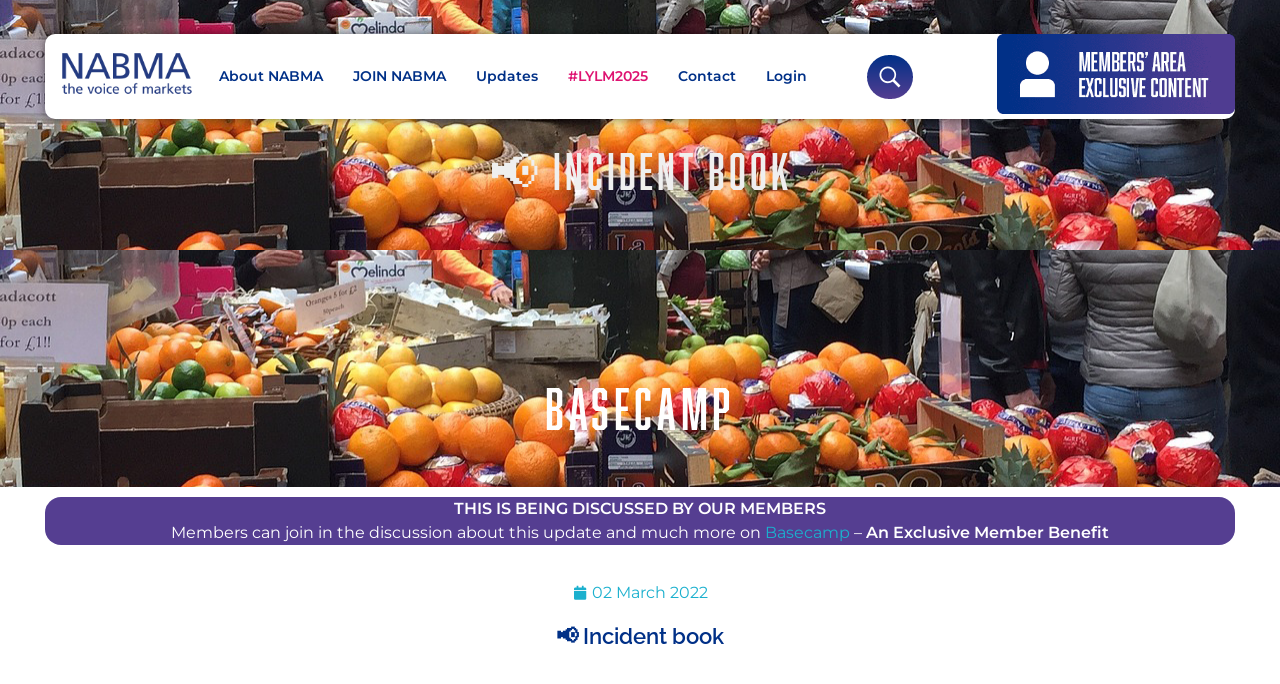

--- FILE ---
content_type: text/html; charset=UTF-8
request_url: https://nabma.com/%F0%9F%93%A2-incident-book/
body_size: 29672
content:
<!DOCTYPE html>
<!--[if IE 9 ]>   <html class="no-js oldie ie9 ie" lang="en-GB" > <![endif]-->
<!--[if (gt IE 9)|!(IE)]><!--> <html class="no-js" lang="en-GB" > <!--<![endif]-->
<head>
        <meta charset="UTF-8" >
        <meta http-equiv="X-UA-Compatible" content="IE=edge">
        <!-- devices setting -->
        <meta name="viewport"   content="initial-scale=1,user-scalable=no,width=device-width">

<!-- outputs by wp_head -->
<meta name='robots' content='index, follow, max-image-preview:large, max-snippet:-1, max-video-preview:-1' />
<meta name="dlm-version" content="5.1.6">
	<!-- This site is optimized with the Yoast SEO plugin v26.7 - https://yoast.com/wordpress/plugins/seo/ -->
	<title>📢 Incident book - NABMA</title>
<link data-rocket-preload as="style" href="https://fonts.googleapis.com/css?family=Montserrat%3A100%2C100italic%2C200%2C200italic%2C300%2C300italic%2Cregular%2Citalic%2C500%2C500italic%2C600%2C600italic%2C700%2C700italic%2C800%2C800italic%2C900%2C900italic%7CRaleway%3A100%2C100italic%2C200%2C200italic%2C300%2C300italic%2Cregular%2Citalic%2C500%2C500italic%2C600%2C600italic%2C700%2C700italic%2C800%2C800italic%2C900%2C900italic&#038;display=swap" rel="preload">
<link href="https://fonts.googleapis.com/css?family=Montserrat%3A100%2C100italic%2C200%2C200italic%2C300%2C300italic%2Cregular%2Citalic%2C500%2C500italic%2C600%2C600italic%2C700%2C700italic%2C800%2C800italic%2C900%2C900italic%7CRaleway%3A100%2C100italic%2C200%2C200italic%2C300%2C300italic%2Cregular%2Citalic%2C500%2C500italic%2C600%2C600italic%2C700%2C700italic%2C800%2C800italic%2C900%2C900italic&#038;display=swap" media="print" onload="this.media=&#039;all&#039;" rel="stylesheet">
<noscript><link rel="stylesheet" href="https://fonts.googleapis.com/css?family=Montserrat%3A100%2C100italic%2C200%2C200italic%2C300%2C300italic%2Cregular%2Citalic%2C500%2C500italic%2C600%2C600italic%2C700%2C700italic%2C800%2C800italic%2C900%2C900italic%7CRaleway%3A100%2C100italic%2C200%2C200italic%2C300%2C300italic%2Cregular%2Citalic%2C500%2C500italic%2C600%2C600italic%2C700%2C700italic%2C800%2C800italic%2C900%2C900italic&#038;display=swap"></noscript>
	<link rel="canonical" href="https://nabma.com/📢-incident-book/" />
	<meta property="og:locale" content="en_GB" />
	<meta property="og:type" content="article" />
	<meta property="og:title" content="📢 Incident book - NABMA" />
	<meta property="og:description" content="&#8220;Hello,  I was hoping you could help me with a request that I have had from a trader of ours please. They have asked if we should be in possession of an [&hellip;]" />
	<meta property="og:url" content="https://nabma.com/📢-incident-book/" />
	<meta property="og:site_name" content="NABMA" />
	<meta property="article:publisher" content="https://www.facebook.com/loveyourlocalmarket" />
	<meta property="article:published_time" content="2022-03-02T11:20:43+00:00" />
	<meta property="og:image" content="https://cdn.nabma.com/version2020/wp-content/uploads/2024/03/nabma-logo.png" />
	<meta property="og:image:width" content="1000" />
	<meta property="og:image:height" content="562" />
	<meta property="og:image:type" content="image/png" />
	<meta name="author" content="NABMA" />
	<meta name="twitter:card" content="summary_large_image" />
	<meta name="twitter:creator" content="@Nabma_Markets" />
	<meta name="twitter:site" content="@Nabma_Markets" />
	<meta name="twitter:label1" content="Written by" />
	<meta name="twitter:data1" content="NABMA" />
	<meta name="twitter:label2" content="Estimated reading time" />
	<meta name="twitter:data2" content="1 minute" />
	<script type="application/ld+json" class="yoast-schema-graph">{"@context":"https://schema.org","@graph":[{"@type":"Article","@id":"https://nabma.com/%f0%9f%93%a2-incident-book/#article","isPartOf":{"@id":"https://nabma.com/%f0%9f%93%a2-incident-book/"},"author":{"name":"NABMA","@id":"https://nabma.com/#/schema/person/cc06d338f3d630c72b427e3e60b03970"},"headline":"📢 Incident book","datePublished":"2022-03-02T11:20:43+00:00","mainEntityOfPage":{"@id":"https://nabma.com/%f0%9f%93%a2-incident-book/"},"wordCount":119,"publisher":{"@id":"https://nabma.com/#organization"},"articleSection":["Basecamp"],"inLanguage":"en-GB"},{"@type":"WebPage","@id":"https://nabma.com/%f0%9f%93%a2-incident-book/","url":"https://nabma.com/%f0%9f%93%a2-incident-book/","name":"📢 Incident book - NABMA","isPartOf":{"@id":"https://nabma.com/#website"},"datePublished":"2022-03-02T11:20:43+00:00","breadcrumb":{"@id":"https://nabma.com/%f0%9f%93%a2-incident-book/#breadcrumb"},"inLanguage":"en-GB","potentialAction":[{"@type":"ReadAction","target":["https://nabma.com/%f0%9f%93%a2-incident-book/"]}]},{"@type":"BreadcrumbList","@id":"https://nabma.com/%f0%9f%93%a2-incident-book/#breadcrumb","itemListElement":[{"@type":"ListItem","position":1,"name":"Home","item":"https://nabma.com/"},{"@type":"ListItem","position":2,"name":"📢 Incident book"}]},{"@type":"WebSite","@id":"https://nabma.com/#website","url":"https://nabma.com/","name":"NABMA","description":"The Voice of Markets","publisher":{"@id":"https://nabma.com/#organization"},"potentialAction":[{"@type":"SearchAction","target":{"@type":"EntryPoint","urlTemplate":"https://nabma.com/?s={search_term_string}"},"query-input":{"@type":"PropertyValueSpecification","valueRequired":true,"valueName":"search_term_string"}}],"inLanguage":"en-GB"},{"@type":"Organization","@id":"https://nabma.com/#organization","name":"NABMA - National Association of British Market Authorities","url":"https://nabma.com/","logo":{"@type":"ImageObject","inLanguage":"en-GB","@id":"https://nabma.com/#/schema/logo/image/","url":"https://cdn.nabma.com/version2020/wp-content/uploads/2020/12/cropped-NABMA-Logo-e1607630152854.png","contentUrl":"https://cdn.nabma.com/version2020/wp-content/uploads/2020/12/cropped-NABMA-Logo-e1607630152854.png","width":200,"height":70,"caption":"NABMA - National Association of British Market Authorities"},"image":{"@id":"https://nabma.com/#/schema/logo/image/"},"sameAs":["https://www.facebook.com/loveyourlocalmarket","https://x.com/Nabma_Markets","https://www.instagram.com/loveyourlocalmarket/","https://twitter.com/LYLMuk"]},{"@type":"Person","@id":"https://nabma.com/#/schema/person/cc06d338f3d630c72b427e3e60b03970","name":"NABMA","image":{"@type":"ImageObject","inLanguage":"en-GB","@id":"https://nabma.com/#/schema/person/image/","url":"https://secure.gravatar.com/avatar/7b1d98fa7e3580be3c85801f846d7db80e673a264dd54e66bd270d9cf78aaa40?s=96&d=mm&r=g","contentUrl":"https://secure.gravatar.com/avatar/7b1d98fa7e3580be3c85801f846d7db80e673a264dd54e66bd270d9cf78aaa40?s=96&d=mm&r=g","caption":"NABMA"},"sameAs":["https://nabma.com/version2020"]}]}</script>
	<!-- / Yoast SEO plugin. -->


<link rel='dns-prefetch' href='//www.googletagmanager.com' />
<link rel='dns-prefetch' href='//use.typekit.net' />
<link rel='dns-prefetch' href='//fonts.googleapis.com' />
<link rel='dns-prefetch' href='//cdn.nabma.com' />
<link href='https://fonts.gstatic.com' crossorigin rel='preconnect' />
<link href='https://cdn.nabma.com' rel='preconnect' />
<link rel="alternate" type="application/rss+xml" title="NABMA &raquo; Feed" href="https://nabma.com/feed/" />
<link rel="alternate" type="application/rss+xml" title="NABMA &raquo; Comments Feed" href="https://nabma.com/comments/feed/" />
<link rel="alternate" type="text/calendar" title="NABMA &raquo; iCal Feed" href="https://nabma.com/events/?ical=1" />
<link rel="alternate" type="application/rss+xml" title="NABMA &raquo; 📢 Incident book Comments Feed" href="https://nabma.com/%f0%9f%93%a2-incident-book/feed/" />
<link rel="alternate" title="oEmbed (JSON)" type="application/json+oembed" href="https://nabma.com/wp-json/oembed/1.0/embed?url=https%3A%2F%2Fnabma.com%2F%25f0%259f%2593%25a2-incident-book%2F" />
<link rel="alternate" title="oEmbed (XML)" type="text/xml+oembed" href="https://nabma.com/wp-json/oembed/1.0/embed?url=https%3A%2F%2Fnabma.com%2F%25f0%259f%2593%25a2-incident-book%2F&#038;format=xml" />
<style id='wp-img-auto-sizes-contain-inline-css'>
img:is([sizes=auto i],[sizes^="auto," i]){contain-intrinsic-size:3000px 1500px}
/*# sourceURL=wp-img-auto-sizes-contain-inline-css */
</style>
<link data-minify="1" rel='stylesheet' id='fluentform-elementor-widget-css' href='https://cdn.nabma.com/version2020/wp-content/cache/min/1/version2020/wp-content/plugins/fluentform/assets/css/fluent-forms-elementor-widget.css?ver=1768666215' media='all' />
<link data-minify="1" rel='stylesheet' id='wpfd-modal-css' href='https://cdn.nabma.com/version2020/wp-content/cache/min/1/version2020/wp-content/plugins/wp-file-download/app/admin/assets/css/leanmodal.css?ver=1768666215' media='all' />
<link data-minify="1" rel='stylesheet' id='wpfd-elementor-widget-style-css' href='https://cdn.nabma.com/version2020/wp-content/cache/min/1/version2020/wp-content/plugins/wp-file-download/app/includes/elementor/assets/css/elementor.widgets.css?ver=1768666215' media='all' />
<link data-minify="1" rel='stylesheet' id='wpfd-jquery-tagit-css' href='https://cdn.nabma.com/version2020/wp-content/cache/min/1/version2020/wp-content/plugins/wp-file-download/app/admin/assets/css/jquery.tagit.css?ver=1768666215' media='all' />
<link data-minify="1" rel='stylesheet' id='wpfd-daterangepicker-style-css' href='https://cdn.nabma.com/version2020/wp-content/cache/min/1/version2020/wp-content/plugins/wp-file-download/app/admin/assets/ui/css/daterangepicker.css?ver=1768666215' media='all' />
<link data-minify="1" rel='stylesheet' id='wpfd-chosen-style-css' href='https://cdn.nabma.com/version2020/wp-content/cache/min/1/version2020/wp-content/plugins/wp-file-download/app/admin/assets/css/chosen.css?ver=1768666215' media='all' />
<link data-minify="1" rel='stylesheet' id='wpfd-jquery-qtip-style-css' href='https://cdn.nabma.com/version2020/wp-content/cache/min/1/version2020/wp-content/plugins/wp-file-download/app/admin/assets/ui/css/jquery.qtip.css?ver=1768666215' media='all' />
<link rel='stylesheet' id='wpfd-elementor-widget-dark-style-css' href='https://cdn.nabma.com/version2020/wp-content/plugins/wp-file-download/app/includes/elementor/assets/css/elementor.dark.css?ver=3.34.1' media='(prefers-color-scheme: dark)' />
<link rel='stylesheet' id='wpfd-elementor-widget-light-style-css' href='https://cdn.nabma.com/version2020/wp-content/plugins/wp-file-download/app/includes/elementor/assets/css/elementor.light.css?ver=3.34.1' media='(prefers-color-scheme: light)' />
<style id='wp-emoji-styles-inline-css'>

	img.wp-smiley, img.emoji {
		display: inline !important;
		border: none !important;
		box-shadow: none !important;
		height: 1em !important;
		width: 1em !important;
		margin: 0 0.07em !important;
		vertical-align: -0.1em !important;
		background: none !important;
		padding: 0 !important;
	}
/*# sourceURL=wp-emoji-styles-inline-css */
</style>
<link rel='stylesheet' id='wp-block-library-css' href='https://cdn.nabma.com/version2020/wp-includes/css/dist/block-library/style.min.css?ver=6.9' media='all' />
<style id='classic-theme-styles-inline-css'>
/*! This file is auto-generated */
.wp-block-button__link{color:#fff;background-color:#32373c;border-radius:9999px;box-shadow:none;text-decoration:none;padding:calc(.667em + 2px) calc(1.333em + 2px);font-size:1.125em}.wp-block-file__button{background:#32373c;color:#fff;text-decoration:none}
/*# sourceURL=/wp-includes/css/classic-themes.min.css */
</style>
<link data-minify="1" rel='stylesheet' id='wishlist-box-basic-blocks-style-css' href='https://cdn.nabma.com/version2020/wp-content/cache/min/1/version2020/wp-content/plugins/wishlist-member/features/box-basic/dist/style.css?ver=1768666215' media='all' />
<style id='pdfemb-pdf-embedder-viewer-style-inline-css'>
.wp-block-pdfemb-pdf-embedder-viewer{max-width:none}

/*# sourceURL=https://nabma.com/version2020/wp-content/plugins/pdf-embedder/block/build/style-index.css */
</style>
<link rel='stylesheet' id='mediaelement-css' href='https://cdn.nabma.com/version2020/wp-includes/js/mediaelement/mediaelementplayer-legacy.min.css?ver=4.2.17' media='all' />
<link rel='stylesheet' id='wp-mediaelement-css' href='https://cdn.nabma.com/version2020/wp-includes/js/mediaelement/wp-mediaelement.min.css?ver=6.9' media='all' />
<link data-minify="1" rel='stylesheet' id='view_editor_gutenberg_frontend_assets-css' href='https://cdn.nabma.com/version2020/wp-content/cache/min/1/version2020/wp-content/plugins/toolset-blocks/public/css/views-frontend.css?ver=1768666215' media='all' />
<style id='view_editor_gutenberg_frontend_assets-inline-css'>
.wpv-sort-list-dropdown.wpv-sort-list-dropdown-style-default > span.wpv-sort-list,.wpv-sort-list-dropdown.wpv-sort-list-dropdown-style-default .wpv-sort-list-item {border-color: #cdcdcd;}.wpv-sort-list-dropdown.wpv-sort-list-dropdown-style-default .wpv-sort-list-item a {color: #444;background-color: #fff;}.wpv-sort-list-dropdown.wpv-sort-list-dropdown-style-default a:hover,.wpv-sort-list-dropdown.wpv-sort-list-dropdown-style-default a:focus {color: #000;background-color: #eee;}.wpv-sort-list-dropdown.wpv-sort-list-dropdown-style-default .wpv-sort-list-item.wpv-sort-list-current a {color: #000;background-color: #eee;}
.wpv-sort-list-dropdown.wpv-sort-list-dropdown-style-default > span.wpv-sort-list,.wpv-sort-list-dropdown.wpv-sort-list-dropdown-style-default .wpv-sort-list-item {border-color: #cdcdcd;}.wpv-sort-list-dropdown.wpv-sort-list-dropdown-style-default .wpv-sort-list-item a {color: #444;background-color: #fff;}.wpv-sort-list-dropdown.wpv-sort-list-dropdown-style-default a:hover,.wpv-sort-list-dropdown.wpv-sort-list-dropdown-style-default a:focus {color: #000;background-color: #eee;}.wpv-sort-list-dropdown.wpv-sort-list-dropdown-style-default .wpv-sort-list-item.wpv-sort-list-current a {color: #000;background-color: #eee;}.wpv-sort-list-dropdown.wpv-sort-list-dropdown-style-grey > span.wpv-sort-list,.wpv-sort-list-dropdown.wpv-sort-list-dropdown-style-grey .wpv-sort-list-item {border-color: #cdcdcd;}.wpv-sort-list-dropdown.wpv-sort-list-dropdown-style-grey .wpv-sort-list-item a {color: #444;background-color: #eeeeee;}.wpv-sort-list-dropdown.wpv-sort-list-dropdown-style-grey a:hover,.wpv-sort-list-dropdown.wpv-sort-list-dropdown-style-grey a:focus {color: #000;background-color: #e5e5e5;}.wpv-sort-list-dropdown.wpv-sort-list-dropdown-style-grey .wpv-sort-list-item.wpv-sort-list-current a {color: #000;background-color: #e5e5e5;}
.wpv-sort-list-dropdown.wpv-sort-list-dropdown-style-default > span.wpv-sort-list,.wpv-sort-list-dropdown.wpv-sort-list-dropdown-style-default .wpv-sort-list-item {border-color: #cdcdcd;}.wpv-sort-list-dropdown.wpv-sort-list-dropdown-style-default .wpv-sort-list-item a {color: #444;background-color: #fff;}.wpv-sort-list-dropdown.wpv-sort-list-dropdown-style-default a:hover,.wpv-sort-list-dropdown.wpv-sort-list-dropdown-style-default a:focus {color: #000;background-color: #eee;}.wpv-sort-list-dropdown.wpv-sort-list-dropdown-style-default .wpv-sort-list-item.wpv-sort-list-current a {color: #000;background-color: #eee;}.wpv-sort-list-dropdown.wpv-sort-list-dropdown-style-grey > span.wpv-sort-list,.wpv-sort-list-dropdown.wpv-sort-list-dropdown-style-grey .wpv-sort-list-item {border-color: #cdcdcd;}.wpv-sort-list-dropdown.wpv-sort-list-dropdown-style-grey .wpv-sort-list-item a {color: #444;background-color: #eeeeee;}.wpv-sort-list-dropdown.wpv-sort-list-dropdown-style-grey a:hover,.wpv-sort-list-dropdown.wpv-sort-list-dropdown-style-grey a:focus {color: #000;background-color: #e5e5e5;}.wpv-sort-list-dropdown.wpv-sort-list-dropdown-style-grey .wpv-sort-list-item.wpv-sort-list-current a {color: #000;background-color: #e5e5e5;}.wpv-sort-list-dropdown.wpv-sort-list-dropdown-style-blue > span.wpv-sort-list,.wpv-sort-list-dropdown.wpv-sort-list-dropdown-style-blue .wpv-sort-list-item {border-color: #0099cc;}.wpv-sort-list-dropdown.wpv-sort-list-dropdown-style-blue .wpv-sort-list-item a {color: #444;background-color: #cbddeb;}.wpv-sort-list-dropdown.wpv-sort-list-dropdown-style-blue a:hover,.wpv-sort-list-dropdown.wpv-sort-list-dropdown-style-blue a:focus {color: #000;background-color: #95bedd;}.wpv-sort-list-dropdown.wpv-sort-list-dropdown-style-blue .wpv-sort-list-item.wpv-sort-list-current a {color: #000;background-color: #95bedd;}
/*# sourceURL=view_editor_gutenberg_frontend_assets-inline-css */
</style>
<style id='global-styles-inline-css'>
:root{--wp--preset--aspect-ratio--square: 1;--wp--preset--aspect-ratio--4-3: 4/3;--wp--preset--aspect-ratio--3-4: 3/4;--wp--preset--aspect-ratio--3-2: 3/2;--wp--preset--aspect-ratio--2-3: 2/3;--wp--preset--aspect-ratio--16-9: 16/9;--wp--preset--aspect-ratio--9-16: 9/16;--wp--preset--color--black: #000000;--wp--preset--color--cyan-bluish-gray: #abb8c3;--wp--preset--color--white: #ffffff;--wp--preset--color--pale-pink: #f78da7;--wp--preset--color--vivid-red: #cf2e2e;--wp--preset--color--luminous-vivid-orange: #ff6900;--wp--preset--color--luminous-vivid-amber: #fcb900;--wp--preset--color--light-green-cyan: #7bdcb5;--wp--preset--color--vivid-green-cyan: #00d084;--wp--preset--color--pale-cyan-blue: #8ed1fc;--wp--preset--color--vivid-cyan-blue: #0693e3;--wp--preset--color--vivid-purple: #9b51e0;--wp--preset--gradient--vivid-cyan-blue-to-vivid-purple: linear-gradient(135deg,rgb(6,147,227) 0%,rgb(155,81,224) 100%);--wp--preset--gradient--light-green-cyan-to-vivid-green-cyan: linear-gradient(135deg,rgb(122,220,180) 0%,rgb(0,208,130) 100%);--wp--preset--gradient--luminous-vivid-amber-to-luminous-vivid-orange: linear-gradient(135deg,rgb(252,185,0) 0%,rgb(255,105,0) 100%);--wp--preset--gradient--luminous-vivid-orange-to-vivid-red: linear-gradient(135deg,rgb(255,105,0) 0%,rgb(207,46,46) 100%);--wp--preset--gradient--very-light-gray-to-cyan-bluish-gray: linear-gradient(135deg,rgb(238,238,238) 0%,rgb(169,184,195) 100%);--wp--preset--gradient--cool-to-warm-spectrum: linear-gradient(135deg,rgb(74,234,220) 0%,rgb(151,120,209) 20%,rgb(207,42,186) 40%,rgb(238,44,130) 60%,rgb(251,105,98) 80%,rgb(254,248,76) 100%);--wp--preset--gradient--blush-light-purple: linear-gradient(135deg,rgb(255,206,236) 0%,rgb(152,150,240) 100%);--wp--preset--gradient--blush-bordeaux: linear-gradient(135deg,rgb(254,205,165) 0%,rgb(254,45,45) 50%,rgb(107,0,62) 100%);--wp--preset--gradient--luminous-dusk: linear-gradient(135deg,rgb(255,203,112) 0%,rgb(199,81,192) 50%,rgb(65,88,208) 100%);--wp--preset--gradient--pale-ocean: linear-gradient(135deg,rgb(255,245,203) 0%,rgb(182,227,212) 50%,rgb(51,167,181) 100%);--wp--preset--gradient--electric-grass: linear-gradient(135deg,rgb(202,248,128) 0%,rgb(113,206,126) 100%);--wp--preset--gradient--midnight: linear-gradient(135deg,rgb(2,3,129) 0%,rgb(40,116,252) 100%);--wp--preset--font-size--small: 13px;--wp--preset--font-size--medium: 20px;--wp--preset--font-size--large: 36px;--wp--preset--font-size--x-large: 42px;--wp--preset--spacing--20: 0.44rem;--wp--preset--spacing--30: 0.67rem;--wp--preset--spacing--40: 1rem;--wp--preset--spacing--50: 1.5rem;--wp--preset--spacing--60: 2.25rem;--wp--preset--spacing--70: 3.38rem;--wp--preset--spacing--80: 5.06rem;--wp--preset--shadow--natural: 6px 6px 9px rgba(0, 0, 0, 0.2);--wp--preset--shadow--deep: 12px 12px 50px rgba(0, 0, 0, 0.4);--wp--preset--shadow--sharp: 6px 6px 0px rgba(0, 0, 0, 0.2);--wp--preset--shadow--outlined: 6px 6px 0px -3px rgb(255, 255, 255), 6px 6px rgb(0, 0, 0);--wp--preset--shadow--crisp: 6px 6px 0px rgb(0, 0, 0);}:where(.is-layout-flex){gap: 0.5em;}:where(.is-layout-grid){gap: 0.5em;}body .is-layout-flex{display: flex;}.is-layout-flex{flex-wrap: wrap;align-items: center;}.is-layout-flex > :is(*, div){margin: 0;}body .is-layout-grid{display: grid;}.is-layout-grid > :is(*, div){margin: 0;}:where(.wp-block-columns.is-layout-flex){gap: 2em;}:where(.wp-block-columns.is-layout-grid){gap: 2em;}:where(.wp-block-post-template.is-layout-flex){gap: 1.25em;}:where(.wp-block-post-template.is-layout-grid){gap: 1.25em;}.has-black-color{color: var(--wp--preset--color--black) !important;}.has-cyan-bluish-gray-color{color: var(--wp--preset--color--cyan-bluish-gray) !important;}.has-white-color{color: var(--wp--preset--color--white) !important;}.has-pale-pink-color{color: var(--wp--preset--color--pale-pink) !important;}.has-vivid-red-color{color: var(--wp--preset--color--vivid-red) !important;}.has-luminous-vivid-orange-color{color: var(--wp--preset--color--luminous-vivid-orange) !important;}.has-luminous-vivid-amber-color{color: var(--wp--preset--color--luminous-vivid-amber) !important;}.has-light-green-cyan-color{color: var(--wp--preset--color--light-green-cyan) !important;}.has-vivid-green-cyan-color{color: var(--wp--preset--color--vivid-green-cyan) !important;}.has-pale-cyan-blue-color{color: var(--wp--preset--color--pale-cyan-blue) !important;}.has-vivid-cyan-blue-color{color: var(--wp--preset--color--vivid-cyan-blue) !important;}.has-vivid-purple-color{color: var(--wp--preset--color--vivid-purple) !important;}.has-black-background-color{background-color: var(--wp--preset--color--black) !important;}.has-cyan-bluish-gray-background-color{background-color: var(--wp--preset--color--cyan-bluish-gray) !important;}.has-white-background-color{background-color: var(--wp--preset--color--white) !important;}.has-pale-pink-background-color{background-color: var(--wp--preset--color--pale-pink) !important;}.has-vivid-red-background-color{background-color: var(--wp--preset--color--vivid-red) !important;}.has-luminous-vivid-orange-background-color{background-color: var(--wp--preset--color--luminous-vivid-orange) !important;}.has-luminous-vivid-amber-background-color{background-color: var(--wp--preset--color--luminous-vivid-amber) !important;}.has-light-green-cyan-background-color{background-color: var(--wp--preset--color--light-green-cyan) !important;}.has-vivid-green-cyan-background-color{background-color: var(--wp--preset--color--vivid-green-cyan) !important;}.has-pale-cyan-blue-background-color{background-color: var(--wp--preset--color--pale-cyan-blue) !important;}.has-vivid-cyan-blue-background-color{background-color: var(--wp--preset--color--vivid-cyan-blue) !important;}.has-vivid-purple-background-color{background-color: var(--wp--preset--color--vivid-purple) !important;}.has-black-border-color{border-color: var(--wp--preset--color--black) !important;}.has-cyan-bluish-gray-border-color{border-color: var(--wp--preset--color--cyan-bluish-gray) !important;}.has-white-border-color{border-color: var(--wp--preset--color--white) !important;}.has-pale-pink-border-color{border-color: var(--wp--preset--color--pale-pink) !important;}.has-vivid-red-border-color{border-color: var(--wp--preset--color--vivid-red) !important;}.has-luminous-vivid-orange-border-color{border-color: var(--wp--preset--color--luminous-vivid-orange) !important;}.has-luminous-vivid-amber-border-color{border-color: var(--wp--preset--color--luminous-vivid-amber) !important;}.has-light-green-cyan-border-color{border-color: var(--wp--preset--color--light-green-cyan) !important;}.has-vivid-green-cyan-border-color{border-color: var(--wp--preset--color--vivid-green-cyan) !important;}.has-pale-cyan-blue-border-color{border-color: var(--wp--preset--color--pale-cyan-blue) !important;}.has-vivid-cyan-blue-border-color{border-color: var(--wp--preset--color--vivid-cyan-blue) !important;}.has-vivid-purple-border-color{border-color: var(--wp--preset--color--vivid-purple) !important;}.has-vivid-cyan-blue-to-vivid-purple-gradient-background{background: var(--wp--preset--gradient--vivid-cyan-blue-to-vivid-purple) !important;}.has-light-green-cyan-to-vivid-green-cyan-gradient-background{background: var(--wp--preset--gradient--light-green-cyan-to-vivid-green-cyan) !important;}.has-luminous-vivid-amber-to-luminous-vivid-orange-gradient-background{background: var(--wp--preset--gradient--luminous-vivid-amber-to-luminous-vivid-orange) !important;}.has-luminous-vivid-orange-to-vivid-red-gradient-background{background: var(--wp--preset--gradient--luminous-vivid-orange-to-vivid-red) !important;}.has-very-light-gray-to-cyan-bluish-gray-gradient-background{background: var(--wp--preset--gradient--very-light-gray-to-cyan-bluish-gray) !important;}.has-cool-to-warm-spectrum-gradient-background{background: var(--wp--preset--gradient--cool-to-warm-spectrum) !important;}.has-blush-light-purple-gradient-background{background: var(--wp--preset--gradient--blush-light-purple) !important;}.has-blush-bordeaux-gradient-background{background: var(--wp--preset--gradient--blush-bordeaux) !important;}.has-luminous-dusk-gradient-background{background: var(--wp--preset--gradient--luminous-dusk) !important;}.has-pale-ocean-gradient-background{background: var(--wp--preset--gradient--pale-ocean) !important;}.has-electric-grass-gradient-background{background: var(--wp--preset--gradient--electric-grass) !important;}.has-midnight-gradient-background{background: var(--wp--preset--gradient--midnight) !important;}.has-small-font-size{font-size: var(--wp--preset--font-size--small) !important;}.has-medium-font-size{font-size: var(--wp--preset--font-size--medium) !important;}.has-large-font-size{font-size: var(--wp--preset--font-size--large) !important;}.has-x-large-font-size{font-size: var(--wp--preset--font-size--x-large) !important;}
:where(.wp-block-post-template.is-layout-flex){gap: 1.25em;}:where(.wp-block-post-template.is-layout-grid){gap: 1.25em;}
:where(.wp-block-term-template.is-layout-flex){gap: 1.25em;}:where(.wp-block-term-template.is-layout-grid){gap: 1.25em;}
:where(.wp-block-columns.is-layout-flex){gap: 2em;}:where(.wp-block-columns.is-layout-grid){gap: 2em;}
:root :where(.wp-block-pullquote){font-size: 1.5em;line-height: 1.6;}
/*# sourceURL=global-styles-inline-css */
</style>
<link data-minify="1" rel='stylesheet' id='custom-typekit-css-css' href='https://cdn.nabma.com/version2020/wp-content/cache/min/1/pfp2bhv.css?ver=1768666215' media='all' />
<link data-minify="1" rel='stylesheet' id='dashicons-css' href='https://cdn.nabma.com/version2020/wp-content/cache/min/1/version2020/wp-includes/css/dashicons.min.css?ver=1768666215' media='all' />
<link data-minify="1" rel='stylesheet' id='tribe-events-v2-single-skeleton-css' href='https://cdn.nabma.com/version2020/wp-content/cache/min/1/version2020/wp-content/plugins/the-events-calendar/build/css/tribe-events-single-skeleton.css?ver=1768666215' media='all' />
<link data-minify="1" rel='stylesheet' id='tribe-events-v2-single-skeleton-full-css' href='https://cdn.nabma.com/version2020/wp-content/cache/min/1/version2020/wp-content/plugins/the-events-calendar/build/css/tribe-events-single-full.css?ver=1768666215' media='all' />
<link data-minify="1" rel='stylesheet' id='tec-events-elementor-widgets-base-styles-css' href='https://cdn.nabma.com/version2020/wp-content/cache/min/1/version2020/wp-content/plugins/the-events-calendar/build/css/integrations/plugins/elementor/widgets/widget-base.css?ver=1768666215' media='all' />
<link rel='stylesheet' id='eae-css-css' href='https://cdn.nabma.com/version2020/wp-content/plugins/addon-elements-for-elementor-page-builder/assets/css/eae.min.css?ver=1.14.4' media='all' />
<link data-minify="1" rel='stylesheet' id='eae-peel-css-css' href='https://cdn.nabma.com/version2020/wp-content/cache/min/1/version2020/wp-content/plugins/addon-elements-for-elementor-page-builder/assets/lib/peel/peel.css?ver=1768666215' media='all' />
<link rel='stylesheet' id='font-awesome-4-shim-css' href='https://cdn.nabma.com/version2020/wp-content/plugins/elementor/assets/lib/font-awesome/css/v4-shims.min.css?ver=1.0' media='all' />
<link data-minify="1" rel='stylesheet' id='font-awesome-5-all-css' href='https://cdn.nabma.com/version2020/wp-content/cache/min/1/version2020/wp-content/plugins/elementor/assets/lib/font-awesome/css/all.min.css?ver=1768666215' media='all' />
<link rel='stylesheet' id='vegas-css-css' href='https://cdn.nabma.com/version2020/wp-content/plugins/addon-elements-for-elementor-page-builder/assets/lib/vegas/vegas.min.css?ver=2.4.0' media='all' />
<link data-minify="1" rel='stylesheet' id='dlm_buttons_fontawesome-css' href='https://cdn.nabma.com/version2020/wp-content/cache/min/1/version2020/wp-content/plugins/dlm-buttons/assets/css/dlm-fontawesome.min.css?ver=1768666215' media='all' />
<link rel='stylesheet' id='dlm_buttons_front-css' href='https://cdn.nabma.com/version2020/wp-content/plugins/dlm-buttons/assets/css/dlm-buttons-front.min.css?ver=4.2.0' media='all' />
<link rel='stylesheet' id='search-filter-plugin-styles-css' href='https://cdn.nabma.com/version2020/wp-content/plugins/search-filter-pro/public/assets/css/search-filter.min.css?ver=2.5.17' media='all' />
<link data-minify="1" rel='stylesheet' id='auxin-base-css' href='https://cdn.nabma.com/version2020/wp-content/cache/min/1/version2020/wp-content/themes/phlox-pro/css/base.css?ver=1768666215' media='all' />
<link data-minify="1" rel='stylesheet' id='auxin-front-icon-css' href='https://cdn.nabma.com/version2020/wp-content/cache/min/1/version2020/wp-content/themes/phlox-pro/css/auxin-icon.css?ver=1768666215' media='all' />
<link data-minify="1" rel='stylesheet' id='auxin-main-css' href='https://cdn.nabma.com/version2020/wp-content/cache/min/1/version2020/wp-content/themes/phlox-pro/css/main.css?ver=1768666215' media='all' />
<link rel='stylesheet' id='e-animation-grow-css' href='https://cdn.nabma.com/version2020/wp-content/plugins/elementor/assets/lib/animations/styles/e-animation-grow.min.css?ver=3.34.1' media='all' />
<link rel='stylesheet' id='elementor-frontend-css' href='https://cdn.nabma.com/version2020/wp-content/plugins/elementor/assets/css/frontend.min.css?ver=3.34.1' media='all' />
<link rel='stylesheet' id='widget-image-css' href='https://cdn.nabma.com/version2020/wp-content/plugins/elementor/assets/css/widget-image.min.css?ver=3.34.1' media='all' />
<link rel='stylesheet' id='widget-post-info-css' href='https://cdn.nabma.com/version2020/wp-content/plugins/elementor-pro/assets/css/widget-post-info.min.css?ver=3.34.0' media='all' />
<link rel='stylesheet' id='widget-icon-list-css' href='https://cdn.nabma.com/version2020/wp-content/plugins/elementor/assets/css/widget-icon-list.min.css?ver=3.34.1' media='all' />
<link rel='stylesheet' id='elementor-icons-shared-0-css' href='https://cdn.nabma.com/version2020/wp-content/plugins/elementor/assets/lib/font-awesome/css/fontawesome.min.css?ver=5.15.3' media='all' />
<link data-minify="1" rel='stylesheet' id='elementor-icons-fa-regular-css' href='https://cdn.nabma.com/version2020/wp-content/cache/min/1/version2020/wp-content/plugins/elementor/assets/lib/font-awesome/css/regular.min.css?ver=1768666215' media='all' />
<link data-minify="1" rel='stylesheet' id='elementor-icons-fa-solid-css' href='https://cdn.nabma.com/version2020/wp-content/cache/min/1/version2020/wp-content/plugins/elementor/assets/lib/font-awesome/css/solid.min.css?ver=1768666215' media='all' />
<link rel='stylesheet' id='widget-heading-css' href='https://cdn.nabma.com/version2020/wp-content/plugins/elementor/assets/css/widget-heading.min.css?ver=3.34.1' media='all' />
<link data-minify="1" rel='stylesheet' id='elementor-icons-css' href='https://cdn.nabma.com/version2020/wp-content/cache/min/1/version2020/wp-content/plugins/elementor/assets/lib/eicons/css/elementor-icons.min.css?ver=1768666215' media='all' />
<link rel='stylesheet' id='elementor-post-78-css' href='https://cdn.nabma.com/version2020/wp-content/uploads/elementor/css/post-78.css?ver=1768666214' media='all' />
<link data-minify="1" rel='stylesheet' id='auxin-elementor-widgets-css' href='https://cdn.nabma.com/version2020/wp-content/cache/min/1/version2020/wp-content/plugins/auxin-elements/admin/assets/css/elementor-widgets.css?ver=1768666215' media='all' />
<link rel='stylesheet' id='elementor-post-34621-css' href='https://cdn.nabma.com/version2020/wp-content/uploads/elementor/css/post-34621.css?ver=1768666214' media='all' />
<link rel='stylesheet' id='elementor-post-24707-css' href='https://cdn.nabma.com/version2020/wp-content/uploads/elementor/css/post-24707.css?ver=1768666281' media='all' />
<link data-minify="1" rel='stylesheet' id='toolset-select2-css-css' href='https://cdn.nabma.com/version2020/wp-content/cache/min/1/version2020/wp-content/plugins/toolset-blocks/vendor/toolset/toolset-common/res/lib/select2/select2.css?ver=1768666215' media='screen' />
<link data-minify="1" rel='stylesheet' id='toolset-maps-fixes-css' href='https://cdn.nabma.com/version2020/wp-content/cache/min/1/version2020/wp-content/plugins/toolset-maps/resources/css/toolset_maps_fixes.css?ver=1768666215' media='all' />
<link rel='stylesheet' id='auxin-child-css' href='https://cdn.nabma.com/version2020/wp-content/themes/phlox-pro-child/style.css?ver=5.17.7' media='all' />

<link data-minify="1" rel='stylesheet' id='auxin-custom-css' href='https://cdn.nabma.com/version2020/wp-content/cache/min/1/version2020/wp-content/uploads/phlox-pro/custom.css?ver=1768666215' media='all' />
<link data-minify="1" rel='stylesheet' id='auxin-go-pricing-css' href='https://cdn.nabma.com/version2020/wp-content/cache/min/1/version2020/wp-content/themes/phlox-pro/css/go-pricing.css?ver=1768666215' media='all' />
<link data-minify="1" rel='stylesheet' id='auxin-elementor-base-css' href='https://cdn.nabma.com/version2020/wp-content/cache/min/1/version2020/wp-content/themes/phlox-pro/css/other/elementor.css?ver=1768666215' media='all' />
<link rel='stylesheet' id='elementor-post-106-css' href='https://cdn.nabma.com/version2020/wp-content/uploads/elementor/css/post-106.css?ver=1768666214' media='all' />
<link rel='stylesheet' id='elementor-post-105-css' href='https://cdn.nabma.com/version2020/wp-content/uploads/elementor/css/post-105.css?ver=1768666215' media='all' />
<link rel='stylesheet' id='eael-general-css' href='https://cdn.nabma.com/version2020/wp-content/plugins/essential-addons-for-elementor-lite/assets/front-end/css/view/general.min.css?ver=6.5.7' media='all' />
<link data-minify="1" rel='stylesheet' id='bdt-uikit-css' href='https://cdn.nabma.com/version2020/wp-content/cache/min/1/version2020/wp-content/plugins/bdthemes-element-pack/assets/css/bdt-uikit.css?ver=1768666215' media='all' />
<link data-minify="1" rel='stylesheet' id='ep-helper-css' href='https://cdn.nabma.com/version2020/wp-content/cache/min/1/version2020/wp-content/plugins/bdthemes-element-pack/assets/css/ep-helper.css?ver=1768666215' media='all' />
<link data-minify="1" rel='stylesheet' id='wlm3_frontend_css-css' href='https://cdn.nabma.com/version2020/wp-content/cache/min/1/version2020/wp-content/plugins/wishlist-member/ui/css/frontend.css?ver=1768666215' media='all' />
<link data-minify="1" rel='stylesheet' id='elementor-gf-local-roboto-css' href='https://cdn.nabma.com/version2020/wp-content/cache/min/1/version2020/wp-content/uploads/elementor/google-fonts/css/roboto.css?ver=1768666215' media='all' />
<link data-minify="1" rel='stylesheet' id='elementor-gf-local-robotoslab-css' href='https://cdn.nabma.com/version2020/wp-content/cache/min/1/version2020/wp-content/uploads/elementor/google-fonts/css/robotoslab.css?ver=1768666216' media='all' />
<link data-minify="1" rel='stylesheet' id='elementor-gf-local-montserrat-css' href='https://cdn.nabma.com/version2020/wp-content/cache/min/1/version2020/wp-content/uploads/elementor/google-fonts/css/montserrat.css?ver=1768666216' media='all' />
<link data-minify="1" rel='stylesheet' id='elementor-gf-local-raleway-css' href='https://cdn.nabma.com/version2020/wp-content/cache/min/1/version2020/wp-content/uploads/elementor/google-fonts/css/raleway.css?ver=1768666216' media='all' />
<link data-minify="1" rel='stylesheet' id='elementor-gf-local-nunito-css' href='https://cdn.nabma.com/version2020/wp-content/cache/min/1/version2020/wp-content/uploads/elementor/google-fonts/css/nunito.css?ver=1768666216' media='all' />
<script src="https://cdn.nabma.com/version2020/wp-content/plugins/cred-frontend-editor/vendor/toolset/common-es/public/toolset-common-es-frontend.js?ver=175000" id="toolset-common-es-frontend-js"></script>
<script src="https://cdn.nabma.com/version2020/wp-includes/js/jquery/jquery.min.js?ver=3.7.1" id="jquery-core-js"></script>
<script src="https://cdn.nabma.com/version2020/wp-includes/js/jquery/jquery-migrate.min.js?ver=3.4.1" id="jquery-migrate-js"></script>
<script src="https://cdn.nabma.com/version2020/wp-content/plugins/wp-file-download/app/admin/assets/js/jquery.leanModal.min.js?ver=6.9" id="wpfd-modal-js"></script>
<script id="wpfd-elementor-js-extra">
var wpfd_elemetor_vars = {"dir":"https://nabma.com/version2020/wp-content/plugins/wp-file-download/"};
//# sourceURL=wpfd-elementor-js-extra
</script>
<script src="https://cdn.nabma.com/version2020/wp-content/plugins/wp-file-download/app/includes/elementor/assets/js/jquery.elementor.js?ver=6.9" id="wpfd-elementor-js"></script>
<script src="https://cdn.nabma.com/version2020/wp-includes/js/jquery/ui/core.min.js?ver=1.13.3" id="jquery-ui-core-js"></script>
<script src="https://cdn.nabma.com/version2020/wp-includes/js/jquery/ui/menu.min.js?ver=1.13.3" id="jquery-ui-menu-js"></script>
<script src="https://cdn.nabma.com/version2020/wp-includes/js/dist/dom-ready.min.js?ver=f77871ff7694fffea381" id="wp-dom-ready-js"></script>
<script src="https://cdn.nabma.com/version2020/wp-includes/js/dist/hooks.min.js?ver=dd5603f07f9220ed27f1" id="wp-hooks-js"></script>
<script src="https://cdn.nabma.com/version2020/wp-includes/js/dist/i18n.min.js?ver=c26c3dc7bed366793375" id="wp-i18n-js"></script>
<script id="wp-i18n-js-after">
wp.i18n.setLocaleData( { 'text direction\u0004ltr': [ 'ltr' ] } );
//# sourceURL=wp-i18n-js-after
</script>
<script id="wp-a11y-js-translations">
( function( domain, translations ) {
	var localeData = translations.locale_data[ domain ] || translations.locale_data.messages;
	localeData[""].domain = domain;
	wp.i18n.setLocaleData( localeData, domain );
} )( "default", {"translation-revision-date":"2025-12-15 12:18:56+0000","generator":"GlotPress\/4.0.3","domain":"messages","locale_data":{"messages":{"":{"domain":"messages","plural-forms":"nplurals=2; plural=n != 1;","lang":"en_GB"},"Notifications":["Notifications"]}},"comment":{"reference":"wp-includes\/js\/dist\/a11y.js"}} );
//# sourceURL=wp-a11y-js-translations
</script>
<script src="https://cdn.nabma.com/version2020/wp-includes/js/dist/a11y.min.js?ver=cb460b4676c94bd228ed" id="wp-a11y-js"></script>
<script src="https://cdn.nabma.com/version2020/wp-includes/js/jquery/ui/autocomplete.min.js?ver=1.13.3" id="jquery-ui-autocomplete-js"></script>
<script src="https://cdn.nabma.com/version2020/wp-content/plugins/wp-file-download/app/admin/assets/js/jquery.tagit.js?ver=6.2.1" id="wpfd-jquery-tagit-js"></script>
<script src="https://cdn.nabma.com/version2020/wp-content/plugins/wp-file-download/app/admin/assets/ui/js/moment.min.js?ver=6.2.1" id="wpfd-moment-js"></script>
<script src="https://cdn.nabma.com/version2020/wp-content/plugins/wp-file-download/app/admin/assets/ui/js/daterangepicker.min.js?ver=6.2.1" id="wpfd-daterangepicker-js"></script>
<script src="https://cdn.nabma.com/version2020/wp-content/plugins/wp-file-download/app/admin/assets/js/chosen.jquery.min.js?ver=6.2.1" id="wpfd-chosen-js"></script>
<script id="wpfd-search_filter-js-extra">
var wpfdvars = {"downloadSelected":"1","dateFormat":"DD-MM-YYYY","locale":"en","msg_search_box_placeholder":"Input tags here...","msg_file_category":"FILES CATEGORY","msg_filter_by_tags":"Filter by Tags","msg_no_tag_in_this_category_found":"No tags in this category found!","msg_to_date_greater_than_from_date":"The To date must be greater than the From date.","msg_overlap_date":"You have selected a date that has been overlapped with the previous date.","search_file_suggestion":"0","translates":{"download_selected":"Download selected","msg_upload_file":"New File(s) uploaded with success!","msg_loading":"Please wait while your file(s) is uploaded!","msg_search_file_category_placeholder":"Search in file category...","msg_search_file_category_search":"Search","wpfd_all_categories":"All Categories"}};
//# sourceURL=wpfd-search_filter-js-extra
</script>
<script id="wpfd-search_filter-js-before">
var wpfdLocaleSettings = {
            "format": "DD-MM-YYYY",
            "separator": " - ",
            "applyLabel": "Apply",
            "cancelLabel": "Cancel",
            "fromLabel": "From",
            "toLabel": "To",
            "customRangeLabel": "Custom",
            "weekLabel": "W",
            "daysOfWeek": [
                "Su",
                "Mo",
                "Tu",
                "We",
                "Th",
                "Fr",
                "Sa",
            ],
            "monthNames": [
                "January",
                "February",
                "March",
                "April",
                "May",
                "June",
                "July",
                "August",
                "September",
                "October",
                "November",
                "December",
            ],
            "firstDay": 1,
        }
//# sourceURL=wpfd-search_filter-js-before
</script>
<script src="https://cdn.nabma.com/version2020/wp-content/plugins/wp-file-download/app/site/assets/js/search_filter.js?ver=6.2.1" id="wpfd-search_filter-js"></script>
<script id="wpfd-search_filter-js-after">
var wpfdajaxurl = "https://nabma.com/version2020/wp-admin/admin-ajax.php?juwpfisadmin=false&action=wpfd&"
//# sourceURL=wpfd-search_filter-js-after
</script>
<script src="https://cdn.nabma.com/version2020/wp-content/plugins/wp-file-download/app/admin/assets/ui/js/jquery.qtip.min.js?ver=6.2.1" id="wpfd-jquery-qtip-js"></script>
<script src="https://cdn.nabma.com/version2020/wp-content/plugins/auxin-pro-tools/admin/assets/js/elementor/widgets.js?ver=1.9.7" id="auxin-elementor-pro-widgets-js"></script>
<script src="https://cdn.nabma.com/version2020/wp-content/plugins/wp-file-download/app/includes/elementor/assets/js/jquery.elementor.widgets.js?ver=6.2.1" id="jquery-elementor-widgets-js"></script>
<script src="https://cdn.nabma.com/version2020/wp-content/plugins/wishlist-member/features/box-basic/dist/script.js?ver=1.0.0" id="wishlist-box-basic-blocks-script-js"></script>
<script id="snazzymaps-js-js-extra">
var SnazzyDataForSnazzyMaps = [];
SnazzyDataForSnazzyMaps={"id":89386,"name":"pink","description":"pink","url":"https:\/\/snazzymaps.com\/style\/89386\/pink","imageUrl":"https:\/\/snazzy-maps-cdn.azureedge.net\/assets\/89386-pink.png?v=20170626093556","json":"[{\"featureType\":\"administrative\",\"elementType\":\"labels.text.fill\",\"stylers\":[{\"color\":\"#444444\"}]},{\"featureType\":\"landscape\",\"elementType\":\"all\",\"stylers\":[{\"color\":\"#f2f2f2\"}]},{\"featureType\":\"poi\",\"elementType\":\"all\",\"stylers\":[{\"visibility\":\"off\"}]},{\"featureType\":\"road\",\"elementType\":\"all\",\"stylers\":[{\"saturation\":-100},{\"lightness\":45}]},{\"featureType\":\"road.highway\",\"elementType\":\"all\",\"stylers\":[{\"visibility\":\"simplified\"}]},{\"featureType\":\"road.arterial\",\"elementType\":\"labels.icon\",\"stylers\":[{\"visibility\":\"off\"}]},{\"featureType\":\"transit\",\"elementType\":\"all\",\"stylers\":[{\"visibility\":\"off\"}]},{\"featureType\":\"water\",\"elementType\":\"all\",\"stylers\":[{\"color\":\"#ed61b6\"},{\"visibility\":\"on\"}]}]","views":2449,"favorites":10,"createdBy":{"name":"chance bliss","url":null},"createdOn":"2017-01-13T14:23:05.157","tags":["light"],"colors":["purple","red","white"]};
//# sourceURL=snazzymaps-js-js-extra
</script>
<script src="https://cdn.nabma.com/version2020/wp-content/plugins/snazzy-maps/snazzymaps.js?ver=1.5.0" id="snazzymaps-js-js"></script>
<script id="search-filter-elementor-js-extra">
var SFE_DATA = {"ajax_url":"https://nabma.com/version2020/wp-admin/admin-ajax.php","home_url":"https://nabma.com/"};
//# sourceURL=search-filter-elementor-js-extra
</script>
<script src="https://cdn.nabma.com/version2020/wp-content/plugins/search-filter-elementor/assets/v2/js/search-filter-elementor.js?ver=1.3.4" id="search-filter-elementor-js"></script>
<script src="https://cdn.nabma.com/version2020/wp-content/plugins/addon-elements-for-elementor-page-builder/assets/js/iconHelper.js?ver=1.0" id="eae-iconHelper-js"></script>
<script id="search-filter-plugin-build-js-extra">
var SF_LDATA = {"ajax_url":"https://nabma.com/version2020/wp-admin/admin-ajax.php","home_url":"https://nabma.com/","extensions":["search-filter-elementor"]};
//# sourceURL=search-filter-plugin-build-js-extra
</script>
<script src="https://cdn.nabma.com/version2020/wp-content/plugins/search-filter-pro/public/assets/js/search-filter-build.min.js?ver=2.5.17" id="search-filter-plugin-build-js"></script>
<script src="https://cdn.nabma.com/version2020/wp-content/plugins/search-filter-pro/public/assets/js/chosen.jquery.min.js?ver=2.5.17" id="search-filter-plugin-chosen-js"></script>
<script id="auxin-modernizr-js-extra">
var auxin = {"ajax_url":"https://nabma.com/version2020/wp-admin/admin-ajax.php","is_rtl":"","is_reponsive":"1","is_framed":"","frame_width":"20","wpml_lang":"en","uploadbaseurl":"https://nabma.com/version2020/wp-content/uploads","nonce":"001e65e04b"};
//# sourceURL=auxin-modernizr-js-extra
</script>
<script id="auxin-modernizr-js-before">
/* < ![CDATA[ */
function auxinNS(n){for(var e=n.split("."),a=window,i="",r=e.length,t=0;r>t;t++)"window"!=e[t]&&(i=e[t],a[i]=a[i]||{},a=a[i]);return a;}
/* ]]> */
//# sourceURL=auxin-modernizr-js-before
</script>
<script src="https://cdn.nabma.com/version2020/wp-content/themes/phlox-pro/js/solo/modernizr-custom.min.js?ver=5.17.7" id="auxin-modernizr-js"></script>

<!-- Google tag (gtag.js) snippet added by Site Kit -->
<!-- Google Analytics snippet added by Site Kit -->
<script src="https://www.googletagmanager.com/gtag/js?id=GT-MJKKSCM" id="google_gtagjs-js" async></script>
<script id="google_gtagjs-js-after">
window.dataLayer = window.dataLayer || [];function gtag(){dataLayer.push(arguments);}
gtag("set","linker",{"domains":["nabma.com"]});
gtag("js", new Date());
gtag("set", "developer_id.dZTNiMT", true);
gtag("config", "GT-MJKKSCM");
//# sourceURL=google_gtagjs-js-after
</script>
<link rel="https://api.w.org/" href="https://nabma.com/wp-json/" /><link rel="alternate" title="JSON" type="application/json" href="https://nabma.com/wp-json/wp/v2/posts/28010" /><link rel="EditURI" type="application/rsd+xml" title="RSD" href="https://nabma.com/version2020/xmlrpc.php?rsd" />
<meta name="generator" content="WordPress 6.9" />
<link rel='shortlink' href='https://nabma.com/?p=28010' />
    <meta name="title"       content="📢 Incident book" />
    <meta name="description" content="&#8220;Hello,  I was hoping you could help me with a request that I have had from a trader of ours please. They have asked if we should be in possession of an [&hellip;]" />
    <meta name="generator" content="Site Kit by Google 1.170.0" /><!-- Running WishList Member Plus v3.28.1 (No License Key) -->
<meta name="tec-api-version" content="v1"><meta name="tec-api-origin" content="https://nabma.com"><link rel="alternate" href="https://nabma.com/wp-json/tribe/events/v1/" /><!-- Chrome, Firefox OS and Opera -->
<meta name="theme-color" content="var(--e-global-color-primary)" />
<!-- Windows Phone -->
<meta name="msapplication-navbutton-color" content="var(--e-global-color-primary)" />
<!-- iOS Safari -->
<meta name="apple-mobile-web-app-capable" content="yes">
<meta name="apple-mobile-web-app-status-bar-style" content="black-translucent">

<!-- pingback -->
<link rel="pingback" href="https://nabma.com/version2020/xmlrpc.php">
<meta name="generator" content="Elementor 3.34.1; features: additional_custom_breakpoints; settings: css_print_method-external, google_font-enabled, font_display-auto">
<meta property="fb:app_id" content="757741819158851" /> <script> window.addEventListener("load",function(){ var c={script:false,link:false}; function ls(s) { if(!['script','link'].includes(s)||c[s]){return;}c[s]=true; var d=document,f=d.getElementsByTagName(s)[0],j=d.createElement(s); if(s==='script'){j.async=true;j.src='https://nabma.com/version2020/wp-content/plugins/toolset-blocks/vendor/toolset/blocks/public/js/frontend.js?v=1.6.17';}else{ j.rel='stylesheet';j.href='https://nabma.com/version2020/wp-content/plugins/toolset-blocks/vendor/toolset/blocks/public/css/style.css?v=1.6.17';} f.parentNode.insertBefore(j, f); }; function ex(){ls('script');ls('link')} window.addEventListener("scroll", ex, {once: true}); if (('IntersectionObserver' in window) && ('IntersectionObserverEntry' in window) && ('intersectionRatio' in window.IntersectionObserverEntry.prototype)) { var i = 0, fb = document.querySelectorAll("[class^='tb-']"), o = new IntersectionObserver(es => { es.forEach(e => { o.unobserve(e.target); if (e.intersectionRatio > 0) { ex();o.disconnect();}else{ i++;if(fb.length>i){o.observe(fb[i])}} }) }); if (fb.length) { o.observe(fb[i]) } } }) </script>
	<noscript>
		<link data-minify="1" rel="stylesheet" href="https://cdn.nabma.com/version2020/wp-content/cache/min/1/version2020/wp-content/plugins/toolset-blocks/vendor/toolset/blocks/public/css/style.css?ver=1768666216">
	</noscript>			<style>
				.e-con.e-parent:nth-of-type(n+4):not(.e-lazyloaded):not(.e-no-lazyload),
				.e-con.e-parent:nth-of-type(n+4):not(.e-lazyloaded):not(.e-no-lazyload) * {
					background-image: none !important;
				}
				@media screen and (max-height: 1024px) {
					.e-con.e-parent:nth-of-type(n+3):not(.e-lazyloaded):not(.e-no-lazyload),
					.e-con.e-parent:nth-of-type(n+3):not(.e-lazyloaded):not(.e-no-lazyload) * {
						background-image: none !important;
					}
				}
				@media screen and (max-height: 640px) {
					.e-con.e-parent:nth-of-type(n+2):not(.e-lazyloaded):not(.e-no-lazyload),
					.e-con.e-parent:nth-of-type(n+2):not(.e-lazyloaded):not(.e-no-lazyload) * {
						background-image: none !important;
					}
				}
			</style>
			<meta name="generator" content="Powered by Slider Revolution 6.7.14 - responsive, Mobile-Friendly Slider Plugin for WordPress with comfortable drag and drop interface." />
<link rel="icon" href="https://cdn.nabma.com/version2020/wp-content/uploads/2018/07/cropped-nabma-crest-square-32x32.png" sizes="32x32" />
<link rel="icon" href="https://cdn.nabma.com/version2020/wp-content/uploads/2018/07/cropped-nabma-crest-square-192x192.png" sizes="192x192" />
<link rel="apple-touch-icon" href="https://cdn.nabma.com/version2020/wp-content/uploads/2018/07/cropped-nabma-crest-square-180x180.png" />
<meta name="msapplication-TileImage" content="https://cdn.nabma.com/version2020/wp-content/uploads/2018/07/cropped-nabma-crest-square-270x270.png" />
<script>function setREVStartSize(e){
			//window.requestAnimationFrame(function() {
				window.RSIW = window.RSIW===undefined ? window.innerWidth : window.RSIW;
				window.RSIH = window.RSIH===undefined ? window.innerHeight : window.RSIH;
				try {
					var pw = document.getElementById(e.c).parentNode.offsetWidth,
						newh;
					pw = pw===0 || isNaN(pw) || (e.l=="fullwidth" || e.layout=="fullwidth") ? window.RSIW : pw;
					e.tabw = e.tabw===undefined ? 0 : parseInt(e.tabw);
					e.thumbw = e.thumbw===undefined ? 0 : parseInt(e.thumbw);
					e.tabh = e.tabh===undefined ? 0 : parseInt(e.tabh);
					e.thumbh = e.thumbh===undefined ? 0 : parseInt(e.thumbh);
					e.tabhide = e.tabhide===undefined ? 0 : parseInt(e.tabhide);
					e.thumbhide = e.thumbhide===undefined ? 0 : parseInt(e.thumbhide);
					e.mh = e.mh===undefined || e.mh=="" || e.mh==="auto" ? 0 : parseInt(e.mh,0);
					if(e.layout==="fullscreen" || e.l==="fullscreen")
						newh = Math.max(e.mh,window.RSIH);
					else{
						e.gw = Array.isArray(e.gw) ? e.gw : [e.gw];
						for (var i in e.rl) if (e.gw[i]===undefined || e.gw[i]===0) e.gw[i] = e.gw[i-1];
						e.gh = e.el===undefined || e.el==="" || (Array.isArray(e.el) && e.el.length==0)? e.gh : e.el;
						e.gh = Array.isArray(e.gh) ? e.gh : [e.gh];
						for (var i in e.rl) if (e.gh[i]===undefined || e.gh[i]===0) e.gh[i] = e.gh[i-1];
											
						var nl = new Array(e.rl.length),
							ix = 0,
							sl;
						e.tabw = e.tabhide>=pw ? 0 : e.tabw;
						e.thumbw = e.thumbhide>=pw ? 0 : e.thumbw;
						e.tabh = e.tabhide>=pw ? 0 : e.tabh;
						e.thumbh = e.thumbhide>=pw ? 0 : e.thumbh;
						for (var i in e.rl) nl[i] = e.rl[i]<window.RSIW ? 0 : e.rl[i];
						sl = nl[0];
						for (var i in nl) if (sl>nl[i] && nl[i]>0) { sl = nl[i]; ix=i;}
						var m = pw>(e.gw[ix]+e.tabw+e.thumbw) ? 1 : (pw-(e.tabw+e.thumbw)) / (e.gw[ix]);
						newh =  (e.gh[ix] * m) + (e.tabh + e.thumbh);
					}
					var el = document.getElementById(e.c);
					if (el!==null && el) el.style.height = newh+"px";
					el = document.getElementById(e.c+"_wrapper");
					if (el!==null && el) {
						el.style.height = newh+"px";
						el.style.display = "block";
					}
				} catch(e){
					console.log("Failure at Presize of Slider:" + e)
				}
			//});
		  };</script>
		<style id="wp-custom-css">
			/*Header Images */
.aux-corporate-header{
    position:absolute;
    left:0;
    right:0;
}

.single-post .hentry .entry-meta{
	border-top:none;
	margin: 0 15%;
}
.wpulike.aux-wpulike .wp_ulike_general_class .wp_ulike_btn{
	background: #FFFFFF;
	box-shadow: 0px 3px 20px 			#0000001F;
	border-radius:50%;
	padding:15px 13px 12px 			13px;
}
.single-post .hentry .entry-meta .aux-single-post-share{
	padding:16px 18px 13px 18px;
	background: #FFFFFF;
	box-shadow: 0px 3px 20px 			#0000001F;
	border-radius:50%;
}
#respond{
	margin:5% 15%;
}
#commentform input[type="text"], #commentform input[type="email"], #commentform input[type="url"], #commentform textarea{
		border-radius: 30px;
    background-color: 				#F2F2F2;
    border: none;
		width:100%;
}
.form-submit input::placeholder, textarea::placeholder{
	color:#2A2A2A !important;
	font-size:16px;
	font-style:normal;
	font-weight:400;
}
.form-submit input[type='submit']{
    background: transparent linear-gradient(89deg, var(--e-global-color-primary) 0%, var(--e-global-color-secondary) 100%) 0% 0% no-repeat padding-box;
    box-shadow: 0px 6px 30px #2E3CFF73;
    border-radius: 200px;
    font-weight: 400;
    font-size: 16px;
    padding: 15px 50px;
    float: right;
}

/*Menu Fix*/
.elementor-34650 .elementor-element-7d9abc8e {
  max-width: 1599px;
  border-radius: 8px;
	margin: auto;
}
.elementor-34621 .elementor-element.elementor-element-15ead527 > .elementor-element-populated {
    margin: 2% 0% 0% 0%;
}
/*Menu Fix ENDS*/

/*News posts showing in header*/
.aux-top-slider.aux-top-post-slider.aux-wrapper-post-slider {
    display: none;
}

/*Bullet Point Fix*/
ul {
    list-style: inherit;
}	html body {	} 
		</style>
		<noscript><style id="rocket-lazyload-nojs-css">.rll-youtube-player, [data-lazy-src]{display:none !important;}</style></noscript><!-- end wp_head -->
<meta name="generator" content="WP Rocket 3.20.0.3" data-wpr-features="wpr_lazyload_images wpr_minify_css wpr_cdn wpr_preload_links wpr_desktop" /></head>


<body class="wp-singular post-template-default single single-post postid-28010 single-format-standard wp-custom-logo wp-theme-phlox-pro wp-child-theme-phlox-pro-child auxin-pro tribe-no-js elementor-default elementor-kit-78 elementor-page-24707 phlox-pro aux-dom-unready aux-full-width aux-resp aux-s-fhd  aux-page-animation-off _auxels"  data-framed="">


<div data-rocket-location-hash="45a3313c8f0c5262aab1f10821328fcf" id="inner-body">

		<header data-elementor-type="header" data-elementor-id="34621" class="elementor elementor-34621 elementor-location-header" data-elementor-settings="{&quot;element_pack_global_tooltip_width&quot;:{&quot;unit&quot;:&quot;px&quot;,&quot;size&quot;:&quot;&quot;,&quot;sizes&quot;:[]},&quot;element_pack_global_tooltip_width_tablet&quot;:{&quot;unit&quot;:&quot;px&quot;,&quot;size&quot;:&quot;&quot;,&quot;sizes&quot;:[]},&quot;element_pack_global_tooltip_width_mobile&quot;:{&quot;unit&quot;:&quot;px&quot;,&quot;size&quot;:&quot;&quot;,&quot;sizes&quot;:[]},&quot;element_pack_global_tooltip_padding&quot;:{&quot;unit&quot;:&quot;px&quot;,&quot;top&quot;:&quot;&quot;,&quot;right&quot;:&quot;&quot;,&quot;bottom&quot;:&quot;&quot;,&quot;left&quot;:&quot;&quot;,&quot;isLinked&quot;:true},&quot;element_pack_global_tooltip_padding_tablet&quot;:{&quot;unit&quot;:&quot;px&quot;,&quot;top&quot;:&quot;&quot;,&quot;right&quot;:&quot;&quot;,&quot;bottom&quot;:&quot;&quot;,&quot;left&quot;:&quot;&quot;,&quot;isLinked&quot;:true},&quot;element_pack_global_tooltip_padding_mobile&quot;:{&quot;unit&quot;:&quot;px&quot;,&quot;top&quot;:&quot;&quot;,&quot;right&quot;:&quot;&quot;,&quot;bottom&quot;:&quot;&quot;,&quot;left&quot;:&quot;&quot;,&quot;isLinked&quot;:true},&quot;element_pack_global_tooltip_border_radius&quot;:{&quot;unit&quot;:&quot;px&quot;,&quot;top&quot;:&quot;&quot;,&quot;right&quot;:&quot;&quot;,&quot;bottom&quot;:&quot;&quot;,&quot;left&quot;:&quot;&quot;,&quot;isLinked&quot;:true},&quot;element_pack_global_tooltip_border_radius_tablet&quot;:{&quot;unit&quot;:&quot;px&quot;,&quot;top&quot;:&quot;&quot;,&quot;right&quot;:&quot;&quot;,&quot;bottom&quot;:&quot;&quot;,&quot;left&quot;:&quot;&quot;,&quot;isLinked&quot;:true},&quot;element_pack_global_tooltip_border_radius_mobile&quot;:{&quot;unit&quot;:&quot;px&quot;,&quot;top&quot;:&quot;&quot;,&quot;right&quot;:&quot;&quot;,&quot;bottom&quot;:&quot;&quot;,&quot;left&quot;:&quot;&quot;,&quot;isLinked&quot;:true}}" data-elementor-post-type="elementor_library">
					<section class="has_eae_slider elementor-section elementor-top-section elementor-element elementor-element-6257695a elementor-section-full_width elementor-section-height-min-height elementor-section-height-default elementor-section-items-middle" data-eae-slider="54899" data-particle_enable="false" data-particle-mobile-disabled="false" data-id="6257695a" data-element_type="section" data-settings="{&quot;background_background&quot;:&quot;classic&quot;}">
							<div class="elementor-background-overlay"></div>
							<div class="elementor-container elementor-column-gap-default">
					<div class="has_eae_slider aux-parallax-section elementor-column elementor-col-100 elementor-top-column elementor-element elementor-element-15ead527" data-eae-slider="35296" data-id="15ead527" data-element_type="column">
			<div class="elementor-widget-wrap elementor-element-populated">
						<section class="has_eae_slider elementor-section elementor-inner-section elementor-element elementor-element-6bdadca2 elementor-hidden-tablet elementor-hidden-mobile elementor-section-boxed elementor-section-height-default elementor-section-height-default" data-eae-slider="75154" data-particle_enable="false" data-particle-mobile-disabled="false" data-id="6bdadca2" data-element_type="section">
						<div class="elementor-container elementor-column-gap-default">
					<div class="has_eae_slider aux-parallax-section elementor-column elementor-col-50 elementor-inner-column elementor-element elementor-element-7f648191" data-eae-slider="17423" data-id="7f648191" data-element_type="column" data-settings="{&quot;background_background&quot;:&quot;classic&quot;}">
			<div class="elementor-widget-wrap elementor-element-populated">
						<div class="elementor-element elementor-element-684e866f elementor-widget__width-initial aux-appear-watch-animation aux-fade-in-right elementor-widget elementor-widget-aux_logo" data-id="684e866f" data-element_type="widget" data-widget_type="aux_logo.default">
				<div class="elementor-widget-container">
					<div class="aux-widget-logo"><a class="aux-logo-anchor aux-has-logo" title="NABMA" href="https://nabma.com/"><img width="200" height="70" src="data:image/svg+xml,%3Csvg%20xmlns='http://www.w3.org/2000/svg'%20viewBox='0%200%20200%2070'%3E%3C/svg%3E" class="aux-attachment aux-featured-image attachment-200x70 aux-attachment-id-126 " alt="cropped-NABMA-Logo-e1607630152854.png" data-lazy-srcset="https://cdn.nabma.com/version2020/wp-content/uploads/2020/12/cropped-NABMA-Logo-e1607630152854-150x70.png 150w,https://cdn.nabma.com/version2020/wp-content/uploads/2020/12/cropped-NABMA-Logo-e1607630152854.png 200w,https://cdn.nabma.com/version2020/wp-content/uploads/2020/12/cropped-NABMA-Logo-e1607630152854-190x106.png 190w" data-ratio="1.78" data-original-w="200" data-lazy-src="https://cdn.nabma.com/version2020/wp-content/uploads/2020/12/cropped-NABMA-Logo-e1607630152854.png" /><noscript><img width="200" height="70" src="https://cdn.nabma.com/version2020/wp-content/uploads/2020/12/cropped-NABMA-Logo-e1607630152854.png" class="aux-attachment aux-featured-image attachment-200x70 aux-attachment-id-126 " alt="cropped-NABMA-Logo-e1607630152854.png" srcset="https://cdn.nabma.com/version2020/wp-content/uploads/2020/12/cropped-NABMA-Logo-e1607630152854-150x70.png 150w,https://cdn.nabma.com/version2020/wp-content/uploads/2020/12/cropped-NABMA-Logo-e1607630152854.png 200w,https://cdn.nabma.com/version2020/wp-content/uploads/2020/12/cropped-NABMA-Logo-e1607630152854-190x106.png 190w" data-ratio="1.78" data-original-w="200" /></noscript></a><section class="aux-logo-text"><h3 class="site-title"><a href="https://nabma.com/" title="NABMA">NABMA</a></h3><p class="site-description">The Voice of Markets</p></section></div>				</div>
				</div>
				<div class="elementor-element elementor-element-39bf3f47 elementor-widget__width-auto elementor-widget-tablet__width-auto aux-appear-watch-animation aux-scale-down elementor-widget elementor-widget-aux_menu_box" data-id="39bf3f47" data-element_type="widget" data-widget_type="aux_menu_box.default">
				<div class="elementor-widget-container">
					<div class="aux-elementor-header-menu aux-nav-menu-element aux-nav-menu-element-39bf3f47"><div class="aux-burger-box" data-target-panel="overlay" data-target-content=".elementor-element-39bf3f47 .aux-master-menu"><div class="aux-burger aux-thick-large"><span class="mid-line"></span></div></div><!-- start master menu -->
<nav id="master-menu-elementor-39bf3f47" class="menu-header-menu-container">

	<ul id="menu-header-menu" class="aux-master-menu aux-no-js aux-skin-classic aux-with-indicator aux-horizontal" data-type="horizontal"  data-switch-type="accordion" data-switch-parent=".elementor-element-39bf3f47 .aux-fs-popup .aux-fs-menu" data-switch-width="1096"  >
		<!-- start single menu -->
		<li id="menu-item-119" class="a1i0s0 menu-item menu-item-type-post_type menu-item-object-page menu-item-119 aux-menu-depth-0 aux-menu-root-1 aux-menu-item">
			<a href="https://nabma.com/about/" class="aux-item-content">
				<span class="aux-menu-label">About NABMA</span>
			</a>
		</li>
		<!-- end single menu -->
		<!-- start single menu -->
		<li id="menu-item-120" class="a1i0s0 menu-item menu-item-type-post_type menu-item-object-page menu-item-120 aux-menu-depth-0 aux-menu-root-2 aux-menu-item">
			<a href="https://nabma.com/services/" class="aux-item-content">
				<span class="aux-menu-label">JOIN NABMA</span>
			</a>
		</li>
		<!-- end single menu -->
		<!-- start single menu -->
		<li id="menu-item-25709" class="menu-item menu-item-type-post_type menu-item-object-page menu-item-25709 aux-menu-depth-0 aux-menu-root-3 aux-menu-item">
			<a href="https://nabma.com/latest/" class="aux-item-content">
				<span class="aux-menu-label">Updates</span>
			</a>
		</li>
		<!-- end single menu -->
		<!-- start single menu -->
		<li id="menu-item-37567" class="LYLMmenuitem menu-item menu-item-type-custom menu-item-object-custom menu-item-37567 aux-menu-depth-0 aux-menu-root-4 aux-menu-item">
			<a target="_blank" href="https://loveyourlocalmarket.nabma.com/" class="aux-item-content">
				<span class="aux-menu-label">#LYLM2025</span>
			</a>
		</li>
		<!-- end single menu -->
		<!-- start single menu -->
		<li id="menu-item-123" class="a1i0s0 menu-item menu-item-type-post_type menu-item-object-page menu-item-123 aux-menu-depth-0 aux-menu-root-5 aux-menu-item">
			<a href="https://nabma.com/contact/" class="aux-item-content">
				<span class="aux-menu-label">Contact</span>
			</a>
		</li>
		<!-- end single menu -->
		<!-- start single menu -->
		<li id="menu-item-23597" class="wlm_login_logout_navs22 menu-item menu-item-type-custom menu-item-object-custom menu-item-23597 aux-menu-depth-0 aux-menu-root-6 aux-menu-item">
			<a href="https://nabma.com/members-exclusive-content-area/" class="aux-item-content">
				<span class="aux-menu-label">Login</span>
			</a>
		</li>
		<!-- end single menu -->
	</ul>

</nav>
<!-- end master menu -->
<section class="aux-fs-popup aux-fs-menu-layout-center aux-indicator"><div data-rocket-location-hash="138dac67eb8875a0dc8c77b36f170bb5" class="aux-panel-close"><div class="aux-close aux-cross-symbol aux-thick-medium"></div></div><div class="aux-fs-menu" data-menu-title=""></div></section></div><style>@media only screen and (min-width: 1097px) { .elementor-element-39bf3f47 .aux-burger-box { display: none } }</style>				</div>
				</div>
				<div class="elementor-element elementor-element-10f0852c elementor-widget__width-auto elementor-widget elementor-widget-aux_modern_search" data-id="10f0852c" data-element_type="widget" data-widget_type="aux_modern_search.default">
				<div class="elementor-widget-container">
					<div class="aux-modern-search">        <div class="aux-modern-search-wrapper" >
            <button class="aux-search-submit aux-search-fullscreen" data-target=".aux-search-popup-10f0852c" >
                <i aria-hidden="true" class="auxicon-search-4"></i>                <span class="aux-submit-text" ></span>
            </button>
        </div>
            <div class="aux-search-popup aux-search-popup-10f0852c">
            <div data-rocket-location-hash="f25122f28a33928771e3498a63f2051f" class="aux-panel-close">
                <div class="aux-close aux-cross-symbol aux-thick-medium"></div>
            </div>
            <div class="aux-search-popup-content">
                        <div class="aux-search-form">
                <form action="https://nabma.com/" method="get" >
                <div class="aux-search-input-form">
                    <input type="text" class="aux-search-field" placeholder="" name="s" autocomplete="off" data-post-types="[&quot;post&quot;,&quot;page&quot;]" />
                    <input type="hidden" name='post_type' value="post,page">
                                                                                            <div class="aux-submit-icon-container auxicon-search-4">
                                <input type="submit" class="aux-iconic-search-submit" value="Search" >
                            </div>
                                                            </div>
            </form>
        </div>
                                </div>
        </div>
    </div>				</div>
				</div>
					</div>
		</div>
				<div class="has_eae_slider aux-parallax-section elementor-column elementor-col-50 elementor-inner-column elementor-element elementor-element-50fc5e99" data-eae-slider="23756" data-id="50fc5e99" data-element_type="column" data-settings="{&quot;background_background&quot;:&quot;classic&quot;}">
			<div class="elementor-widget-wrap elementor-element-populated">
						<div class="elementor-element elementor-element-7477b9c3 elementor-widget elementor-widget-image" data-id="7477b9c3" data-element_type="widget" data-widget_type="image.default">
				<div class="elementor-widget-container">
																<a href="/members-exclusive-content-area/">
							<img width="371" height="124" src="data:image/svg+xml,%3Csvg%20xmlns='http://www.w3.org/2000/svg'%20viewBox='0%200%20371%20124'%3E%3C/svg%3E" class="elementor-animation-grow attachment-full size-full wp-image-28700" alt="" data-lazy-src="https://cdn.nabma.com/version2020/wp-content/uploads/2022/04/Members-Area-Button.png" /><noscript><img width="371" height="124" src="https://cdn.nabma.com/version2020/wp-content/uploads/2022/04/Members-Area-Button.png" class="elementor-animation-grow attachment-full size-full wp-image-28700" alt="" /></noscript>								</a>
															</div>
				</div>
					</div>
		</div>
					</div>
		</section>
				<section class="has_eae_slider elementor-section elementor-inner-section elementor-element elementor-element-fd06ba0 elementor-hidden-desktop elementor-hidden-mobile elementor-section-boxed elementor-section-height-default elementor-section-height-default" data-eae-slider="59139" data-particle_enable="false" data-particle-mobile-disabled="false" data-id="fd06ba0" data-element_type="section">
						<div class="elementor-container elementor-column-gap-default">
					<div class="has_eae_slider aux-parallax-section elementor-column elementor-col-25 elementor-inner-column elementor-element elementor-element-1470858" data-eae-slider="44657" data-id="1470858" data-element_type="column" data-settings="{&quot;background_background&quot;:&quot;classic&quot;}">
			<div class="elementor-widget-wrap elementor-element-populated">
						<div class="elementor-element elementor-element-23b8bd9 elementor-widget__width-auto aux-appear-watch-animation aux-fade-in-right elementor-widget elementor-widget-aux_logo" data-id="23b8bd9" data-element_type="widget" data-widget_type="aux_logo.default">
				<div class="elementor-widget-container">
					<div class="aux-widget-logo"><a class="aux-logo-anchor aux-has-logo" title="NABMA" href="https://nabma.com/"><img width="200" height="70" src="data:image/svg+xml,%3Csvg%20xmlns='http://www.w3.org/2000/svg'%20viewBox='0%200%20200%2070'%3E%3C/svg%3E" class="aux-attachment aux-featured-image attachment-200x70 aux-attachment-id-126 " alt="cropped-NABMA-Logo-e1607630152854.png" data-lazy-srcset="https://cdn.nabma.com/version2020/wp-content/uploads/2020/12/cropped-NABMA-Logo-e1607630152854-150x70.png 150w,https://cdn.nabma.com/version2020/wp-content/uploads/2020/12/cropped-NABMA-Logo-e1607630152854.png 200w,https://cdn.nabma.com/version2020/wp-content/uploads/2020/12/cropped-NABMA-Logo-e1607630152854-190x106.png 190w" data-ratio="1.78" data-original-w="200" data-lazy-src="https://cdn.nabma.com/version2020/wp-content/uploads/2020/12/cropped-NABMA-Logo-e1607630152854.png" /><noscript><img width="200" height="70" src="https://cdn.nabma.com/version2020/wp-content/uploads/2020/12/cropped-NABMA-Logo-e1607630152854.png" class="aux-attachment aux-featured-image attachment-200x70 aux-attachment-id-126 " alt="cropped-NABMA-Logo-e1607630152854.png" srcset="https://cdn.nabma.com/version2020/wp-content/uploads/2020/12/cropped-NABMA-Logo-e1607630152854-150x70.png 150w,https://cdn.nabma.com/version2020/wp-content/uploads/2020/12/cropped-NABMA-Logo-e1607630152854.png 200w,https://cdn.nabma.com/version2020/wp-content/uploads/2020/12/cropped-NABMA-Logo-e1607630152854-190x106.png 190w" data-ratio="1.78" data-original-w="200" /></noscript></a><section class="aux-logo-text"><h3 class="site-title"><a href="https://nabma.com/" title="NABMA">NABMA</a></h3><p class="site-description">The Voice of Markets</p></section></div>				</div>
				</div>
					</div>
		</div>
				<div class="has_eae_slider aux-parallax-section elementor-column elementor-col-25 elementor-inner-column elementor-element elementor-element-a267843" data-eae-slider="36606" data-id="a267843" data-element_type="column" data-settings="{&quot;background_background&quot;:&quot;classic&quot;}">
			<div class="elementor-widget-wrap elementor-element-populated">
						<div class="elementor-element elementor-element-1d69354 elementor-widget__width-auto elementor-widget-tablet__width-auto aux-appear-watch-animation aux-scale-down elementor-widget elementor-widget-aux_menu_box" data-id="1d69354" data-element_type="widget" data-widget_type="aux_menu_box.default">
				<div class="elementor-widget-container">
					<div class="aux-elementor-header-menu aux-nav-menu-element aux-nav-menu-element-1d69354"><div class="aux-burger-box" data-target-panel="overlay" data-target-content=".elementor-element-1d69354 .aux-master-menu"><div class="aux-burger aux-thick-large"><span class="mid-line"></span></div></div><!-- start master menu -->
<nav id="master-menu-elementor-1d69354" class="menu-header-menu-container">

	<ul id="menu-header-menu-1" class="aux-master-menu aux-no-js aux-skin-classic aux-with-indicator aux-horizontal" data-type="horizontal"  data-switch-type="accordion" data-switch-parent=".elementor-element-1d69354 .aux-fs-popup .aux-fs-menu" data-switch-width="1096"  >
		<!-- start single menu -->
		<li class="a1i0s0 menu-item menu-item-type-post_type menu-item-object-page menu-item-119 aux-menu-depth-0 aux-menu-root-1 aux-menu-item">
			<a href="https://nabma.com/about/" class="aux-item-content">
				<span class="aux-menu-label">About NABMA</span>
			</a>
		</li>
		<!-- end single menu -->
		<!-- start single menu -->
		<li class="a1i0s0 menu-item menu-item-type-post_type menu-item-object-page menu-item-120 aux-menu-depth-0 aux-menu-root-2 aux-menu-item">
			<a href="https://nabma.com/services/" class="aux-item-content">
				<span class="aux-menu-label">JOIN NABMA</span>
			</a>
		</li>
		<!-- end single menu -->
		<!-- start single menu -->
		<li class="menu-item menu-item-type-post_type menu-item-object-page menu-item-25709 aux-menu-depth-0 aux-menu-root-3 aux-menu-item">
			<a href="https://nabma.com/latest/" class="aux-item-content">
				<span class="aux-menu-label">Updates</span>
			</a>
		</li>
		<!-- end single menu -->
		<!-- start single menu -->
		<li class="LYLMmenuitem menu-item menu-item-type-custom menu-item-object-custom menu-item-37567 aux-menu-depth-0 aux-menu-root-4 aux-menu-item">
			<a target="_blank" href="https://loveyourlocalmarket.nabma.com/" class="aux-item-content">
				<span class="aux-menu-label">#LYLM2025</span>
			</a>
		</li>
		<!-- end single menu -->
		<!-- start single menu -->
		<li class="a1i0s0 menu-item menu-item-type-post_type menu-item-object-page menu-item-123 aux-menu-depth-0 aux-menu-root-5 aux-menu-item">
			<a href="https://nabma.com/contact/" class="aux-item-content">
				<span class="aux-menu-label">Contact</span>
			</a>
		</li>
		<!-- end single menu -->
		<!-- start single menu -->
		<li class="wlm_login_logout_navs22 menu-item menu-item-type-custom menu-item-object-custom menu-item-23597 aux-menu-depth-0 aux-menu-root-6 aux-menu-item">
			<a href="https://nabma.com/members-exclusive-content-area/" class="aux-item-content">
				<span class="aux-menu-label">Login</span>
			</a>
		</li>
		<!-- end single menu -->
	</ul>

</nav>
<!-- end master menu -->
<section class="aux-fs-popup aux-fs-menu-layout-center aux-indicator"><div data-rocket-location-hash="45795e57031e62628605ca3fec984a00" class="aux-panel-close"><div class="aux-close aux-cross-symbol aux-thick-medium"></div></div><div class="aux-fs-menu" data-menu-title=""></div></section></div><style>@media only screen and (min-width: 1097px) { .elementor-element-1d69354 .aux-burger-box { display: none } }</style>				</div>
				</div>
					</div>
		</div>
				<div class="has_eae_slider aux-parallax-section elementor-column elementor-col-25 elementor-inner-column elementor-element elementor-element-48c8f60" data-eae-slider="57897" data-id="48c8f60" data-element_type="column" data-settings="{&quot;background_background&quot;:&quot;classic&quot;}">
			<div class="elementor-widget-wrap elementor-element-populated">
						<div class="elementor-element elementor-element-ff3fe80 elementor-widget__width-auto elementor-widget elementor-widget-aux_modern_search" data-id="ff3fe80" data-element_type="widget" data-widget_type="aux_modern_search.default">
				<div class="elementor-widget-container">
					<div class="aux-modern-search">        <div class="aux-modern-search-wrapper" >
            <button class="aux-search-submit aux-search-fullscreen" data-target=".aux-search-popup-ff3fe80" >
                <i aria-hidden="true" class="auxicon-search-4"></i>                <span class="aux-submit-text" ></span>
            </button>
        </div>
            <div class="aux-search-popup aux-search-popup-ff3fe80">
            <div data-rocket-location-hash="733be90ba87b597bd19f6e6181e9d357" class="aux-panel-close">
                <div class="aux-close aux-cross-symbol aux-thick-medium"></div>
            </div>
            <div class="aux-search-popup-content">
                        <div class="aux-search-form">
                <form action="https://nabma.com/" method="get" >
                <div class="aux-search-input-form">
                    <input type="text" class="aux-search-field" placeholder="" name="s" autocomplete="off" data-post-types="[&quot;post&quot;,&quot;page&quot;]" />
                    <input type="hidden" name='post_type' value="post,page">
                                                                                            <div class="aux-submit-icon-container auxicon-search-4">
                                <input type="submit" class="aux-iconic-search-submit" value="Search" >
                            </div>
                                                            </div>
            </form>
        </div>
                                </div>
        </div>
    </div>				</div>
				</div>
					</div>
		</div>
				<div class="has_eae_slider aux-parallax-section elementor-column elementor-col-25 elementor-inner-column elementor-element elementor-element-6a3cb7c" data-eae-slider="56440" data-id="6a3cb7c" data-element_type="column" data-settings="{&quot;background_background&quot;:&quot;classic&quot;}">
			<div class="elementor-widget-wrap elementor-element-populated">
						<div class="elementor-element elementor-element-a9018fe elementor-widget-tablet__width-initial elementor-widget elementor-widget-image" data-id="a9018fe" data-element_type="widget" data-widget_type="image.default">
				<div class="elementor-widget-container">
																<a href="/members-exclusive-content-area/">
							<img width="371" height="124" src="data:image/svg+xml,%3Csvg%20xmlns='http://www.w3.org/2000/svg'%20viewBox='0%200%20371%20124'%3E%3C/svg%3E" class="elementor-animation-grow attachment-full size-full wp-image-28700" alt="" data-lazy-src="https://cdn.nabma.com/version2020/wp-content/uploads/2022/04/Members-Area-Button.png" /><noscript><img width="371" height="124" src="https://cdn.nabma.com/version2020/wp-content/uploads/2022/04/Members-Area-Button.png" class="elementor-animation-grow attachment-full size-full wp-image-28700" alt="" /></noscript>								</a>
															</div>
				</div>
					</div>
		</div>
					</div>
		</section>
				<section class="has_eae_slider elementor-section elementor-inner-section elementor-element elementor-element-2e3c123 elementor-hidden-desktop elementor-hidden-tablet elementor-section-boxed elementor-section-height-default elementor-section-height-default" data-eae-slider="21526" data-particle_enable="false" data-particle-mobile-disabled="false" data-id="2e3c123" data-element_type="section">
						<div class="elementor-container elementor-column-gap-default">
					<div class="has_eae_slider aux-parallax-section elementor-column elementor-col-25 elementor-inner-column elementor-element elementor-element-45bbe19" data-eae-slider="91184" data-id="45bbe19" data-element_type="column" data-settings="{&quot;background_background&quot;:&quot;classic&quot;}">
			<div class="elementor-widget-wrap elementor-element-populated">
						<div class="elementor-element elementor-element-b821a9a elementor-widget__width-auto aux-appear-watch-animation aux-fade-in-right elementor-widget elementor-widget-aux_logo" data-id="b821a9a" data-element_type="widget" data-widget_type="aux_logo.default">
				<div class="elementor-widget-container">
					<div class="aux-widget-logo"><a class="aux-logo-anchor aux-has-logo" title="NABMA" href="https://nabma.com/"><img width="200" height="70" src="data:image/svg+xml,%3Csvg%20xmlns='http://www.w3.org/2000/svg'%20viewBox='0%200%20200%2070'%3E%3C/svg%3E" class="aux-attachment aux-featured-image attachment-200x70 aux-attachment-id-126 " alt="cropped-NABMA-Logo-e1607630152854.png" data-lazy-srcset="https://cdn.nabma.com/version2020/wp-content/uploads/2020/12/cropped-NABMA-Logo-e1607630152854-150x70.png 150w,https://cdn.nabma.com/version2020/wp-content/uploads/2020/12/cropped-NABMA-Logo-e1607630152854.png 200w,https://cdn.nabma.com/version2020/wp-content/uploads/2020/12/cropped-NABMA-Logo-e1607630152854-190x106.png 190w" data-ratio="1.78" data-original-w="200" data-lazy-src="https://cdn.nabma.com/version2020/wp-content/uploads/2020/12/cropped-NABMA-Logo-e1607630152854.png" /><noscript><img width="200" height="70" src="https://cdn.nabma.com/version2020/wp-content/uploads/2020/12/cropped-NABMA-Logo-e1607630152854.png" class="aux-attachment aux-featured-image attachment-200x70 aux-attachment-id-126 " alt="cropped-NABMA-Logo-e1607630152854.png" srcset="https://cdn.nabma.com/version2020/wp-content/uploads/2020/12/cropped-NABMA-Logo-e1607630152854-150x70.png 150w,https://cdn.nabma.com/version2020/wp-content/uploads/2020/12/cropped-NABMA-Logo-e1607630152854.png 200w,https://cdn.nabma.com/version2020/wp-content/uploads/2020/12/cropped-NABMA-Logo-e1607630152854-190x106.png 190w" data-ratio="1.78" data-original-w="200" /></noscript></a><section class="aux-logo-text"><h3 class="site-title"><a href="https://nabma.com/" title="NABMA">NABMA</a></h3><p class="site-description">The Voice of Markets</p></section></div>				</div>
				</div>
					</div>
		</div>
				<div class="has_eae_slider aux-parallax-section elementor-column elementor-col-25 elementor-inner-column elementor-element elementor-element-b0c7253" data-eae-slider="86118" data-id="b0c7253" data-element_type="column" data-settings="{&quot;background_background&quot;:&quot;classic&quot;}">
			<div class="elementor-widget-wrap elementor-element-populated">
						<div class="elementor-element elementor-element-8e071b5 elementor-widget__width-auto elementor-widget-tablet__width-auto aux-appear-watch-animation aux-scale-down elementor-widget elementor-widget-aux_menu_box" data-id="8e071b5" data-element_type="widget" data-widget_type="aux_menu_box.default">
				<div class="elementor-widget-container">
					<div class="aux-elementor-header-menu aux-nav-menu-element aux-nav-menu-element-8e071b5"><div class="aux-burger-box" data-target-panel="overlay" data-target-content=".elementor-element-8e071b5 .aux-master-menu"><div class="aux-burger aux-thick-large"><span class="mid-line"></span></div></div><!-- start master menu -->
<nav id="master-menu-elementor-8e071b5" class="menu-header-menu-container">

	<ul id="menu-header-menu-2" class="aux-master-menu aux-no-js aux-skin-classic aux-with-indicator aux-horizontal" data-type="horizontal"  data-switch-type="accordion" data-switch-parent=".elementor-element-8e071b5 .aux-fs-popup .aux-fs-menu" data-switch-width="1096"  >
		<!-- start single menu -->
		<li class="a1i0s0 menu-item menu-item-type-post_type menu-item-object-page menu-item-119 aux-menu-depth-0 aux-menu-root-1 aux-menu-item">
			<a href="https://nabma.com/about/" class="aux-item-content">
				<span class="aux-menu-label">About NABMA</span>
			</a>
		</li>
		<!-- end single menu -->
		<!-- start single menu -->
		<li class="a1i0s0 menu-item menu-item-type-post_type menu-item-object-page menu-item-120 aux-menu-depth-0 aux-menu-root-2 aux-menu-item">
			<a href="https://nabma.com/services/" class="aux-item-content">
				<span class="aux-menu-label">JOIN NABMA</span>
			</a>
		</li>
		<!-- end single menu -->
		<!-- start single menu -->
		<li class="menu-item menu-item-type-post_type menu-item-object-page menu-item-25709 aux-menu-depth-0 aux-menu-root-3 aux-menu-item">
			<a href="https://nabma.com/latest/" class="aux-item-content">
				<span class="aux-menu-label">Updates</span>
			</a>
		</li>
		<!-- end single menu -->
		<!-- start single menu -->
		<li class="LYLMmenuitem menu-item menu-item-type-custom menu-item-object-custom menu-item-37567 aux-menu-depth-0 aux-menu-root-4 aux-menu-item">
			<a target="_blank" href="https://loveyourlocalmarket.nabma.com/" class="aux-item-content">
				<span class="aux-menu-label">#LYLM2025</span>
			</a>
		</li>
		<!-- end single menu -->
		<!-- start single menu -->
		<li class="a1i0s0 menu-item menu-item-type-post_type menu-item-object-page menu-item-123 aux-menu-depth-0 aux-menu-root-5 aux-menu-item">
			<a href="https://nabma.com/contact/" class="aux-item-content">
				<span class="aux-menu-label">Contact</span>
			</a>
		</li>
		<!-- end single menu -->
		<!-- start single menu -->
		<li class="wlm_login_logout_navs22 menu-item menu-item-type-custom menu-item-object-custom menu-item-23597 aux-menu-depth-0 aux-menu-root-6 aux-menu-item">
			<a href="https://nabma.com/members-exclusive-content-area/" class="aux-item-content">
				<span class="aux-menu-label">Login</span>
			</a>
		</li>
		<!-- end single menu -->
	</ul>

</nav>
<!-- end master menu -->
<section class="aux-fs-popup aux-fs-menu-layout-center aux-indicator"><div class="aux-panel-close"><div class="aux-close aux-cross-symbol aux-thick-medium"></div></div><div class="aux-fs-menu" data-menu-title=""></div></section></div><style>@media only screen and (min-width: 1097px) { .elementor-element-8e071b5 .aux-burger-box { display: none } }</style>				</div>
				</div>
					</div>
		</div>
				<div class="has_eae_slider aux-parallax-section elementor-column elementor-col-25 elementor-inner-column elementor-element elementor-element-718f494" data-eae-slider="7331" data-id="718f494" data-element_type="column" data-settings="{&quot;background_background&quot;:&quot;classic&quot;}">
			<div class="elementor-widget-wrap elementor-element-populated">
						<div class="elementor-element elementor-element-74f7f3b elementor-widget__width-auto elementor-widget elementor-widget-aux_modern_search" data-id="74f7f3b" data-element_type="widget" data-widget_type="aux_modern_search.default">
				<div class="elementor-widget-container">
					<div class="aux-modern-search">        <div class="aux-modern-search-wrapper" >
            <button class="aux-search-submit aux-search-fullscreen" data-target=".aux-search-popup-74f7f3b" >
                <i aria-hidden="true" class="auxicon-search-4"></i>                <span class="aux-submit-text" ></span>
            </button>
        </div>
            <div class="aux-search-popup aux-search-popup-74f7f3b">
            <div class="aux-panel-close">
                <div class="aux-close aux-cross-symbol aux-thick-medium"></div>
            </div>
            <div class="aux-search-popup-content">
                        <div class="aux-search-form">
                <form action="https://nabma.com/" method="get" >
                <div class="aux-search-input-form">
                    <input type="text" class="aux-search-field" placeholder="" name="s" autocomplete="off" data-post-types="[&quot;post&quot;,&quot;page&quot;]" />
                    <input type="hidden" name='post_type' value="post,page">
                                                                                            <div class="aux-submit-icon-container auxicon-search-4">
                                <input type="submit" class="aux-iconic-search-submit" value="Search" >
                            </div>
                                                            </div>
            </form>
        </div>
                                </div>
        </div>
    </div>				</div>
				</div>
					</div>
		</div>
				<div class="has_eae_slider aux-parallax-section elementor-column elementor-col-25 elementor-inner-column elementor-element elementor-element-eb62947" data-eae-slider="59927" data-id="eb62947" data-element_type="column" data-settings="{&quot;background_background&quot;:&quot;classic&quot;}">
			<div class="elementor-widget-wrap elementor-element-populated">
						<div class="elementor-element elementor-element-d025f89 elementor-widget elementor-widget-image" data-id="d025f89" data-element_type="widget" data-widget_type="image.default">
				<div class="elementor-widget-container">
																<a href="/members-exclusive-content-area/">
							<img width="371" height="124" src="data:image/svg+xml,%3Csvg%20xmlns='http://www.w3.org/2000/svg'%20viewBox='0%200%20371%20124'%3E%3C/svg%3E" class="elementor-animation-grow attachment-full size-full wp-image-28700" alt="" data-lazy-src="https://cdn.nabma.com/version2020/wp-content/uploads/2022/04/Members-Area-Button.png" /><noscript><img width="371" height="124" src="https://cdn.nabma.com/version2020/wp-content/uploads/2022/04/Members-Area-Button.png" class="elementor-animation-grow attachment-full size-full wp-image-28700" alt="" /></noscript>								</a>
															</div>
				</div>
					</div>
		</div>
					</div>
		</section>
				<div class="aux-scroll-anim elementor-element elementor-element-7dea93cb aux-appear-watch-animation aux-scale-down-1 elementor-widget elementor-widget-aux_modern_heading" data-move-in="" data-move-out="scale" data-axis-x="200" data-axis-y="200" data-rotate="90" data-scale="0.8" data-vp-top="0.5" data-vp-bot="0.5" data-el-top="0.2" data-scroll-animation-off="1024" data-id="7dea93cb" data-element_type="widget" data-widget_type="aux_modern_heading.default">
				<div class="elementor-widget-container">
					<section class="aux-widget-modern-heading">
            <div class="aux-widget-inner"><h2 class="aux-modern-heading-primary">📢 Incident book</h2></div>
        </section>				</div>
				</div>
					</div>
		</div>
					</div>
		</section>
				</header>
		
    <main id="main" class="aux-main aux-territory  aux-single aux-boxed-container no-sidebar aux-sidebar-style-border aux-user-entry" >
        <div data-rocket-location-hash="6d054b64b058dcf04c46ba86bddfeb62" class="aux-wrapper">
            <div class="aux-container aux-fold">

                <div id="primary" class="aux-primary" >
                    <div class="content" role="main"  >

                        		<div data-elementor-type="single-post" data-elementor-id="24707" class="elementor elementor-24707 elementor-location-single post-28010 post type-post status-publish format-standard hentry category-basecamp" data-elementor-settings="{&quot;element_pack_global_tooltip_width&quot;:{&quot;unit&quot;:&quot;px&quot;,&quot;size&quot;:&quot;&quot;,&quot;sizes&quot;:[]},&quot;element_pack_global_tooltip_width_tablet&quot;:{&quot;unit&quot;:&quot;px&quot;,&quot;size&quot;:&quot;&quot;,&quot;sizes&quot;:[]},&quot;element_pack_global_tooltip_width_mobile&quot;:{&quot;unit&quot;:&quot;px&quot;,&quot;size&quot;:&quot;&quot;,&quot;sizes&quot;:[]},&quot;element_pack_global_tooltip_padding&quot;:{&quot;unit&quot;:&quot;px&quot;,&quot;top&quot;:&quot;&quot;,&quot;right&quot;:&quot;&quot;,&quot;bottom&quot;:&quot;&quot;,&quot;left&quot;:&quot;&quot;,&quot;isLinked&quot;:true},&quot;element_pack_global_tooltip_padding_tablet&quot;:{&quot;unit&quot;:&quot;px&quot;,&quot;top&quot;:&quot;&quot;,&quot;right&quot;:&quot;&quot;,&quot;bottom&quot;:&quot;&quot;,&quot;left&quot;:&quot;&quot;,&quot;isLinked&quot;:true},&quot;element_pack_global_tooltip_padding_mobile&quot;:{&quot;unit&quot;:&quot;px&quot;,&quot;top&quot;:&quot;&quot;,&quot;right&quot;:&quot;&quot;,&quot;bottom&quot;:&quot;&quot;,&quot;left&quot;:&quot;&quot;,&quot;isLinked&quot;:true},&quot;element_pack_global_tooltip_border_radius&quot;:{&quot;unit&quot;:&quot;px&quot;,&quot;top&quot;:&quot;&quot;,&quot;right&quot;:&quot;&quot;,&quot;bottom&quot;:&quot;&quot;,&quot;left&quot;:&quot;&quot;,&quot;isLinked&quot;:true},&quot;element_pack_global_tooltip_border_radius_tablet&quot;:{&quot;unit&quot;:&quot;px&quot;,&quot;top&quot;:&quot;&quot;,&quot;right&quot;:&quot;&quot;,&quot;bottom&quot;:&quot;&quot;,&quot;left&quot;:&quot;&quot;,&quot;isLinked&quot;:true},&quot;element_pack_global_tooltip_border_radius_mobile&quot;:{&quot;unit&quot;:&quot;px&quot;,&quot;top&quot;:&quot;&quot;,&quot;right&quot;:&quot;&quot;,&quot;bottom&quot;:&quot;&quot;,&quot;left&quot;:&quot;&quot;,&quot;isLinked&quot;:true}}" data-elementor-post-type="elementor_library">
					<section class="has_eae_slider elementor-section elementor-top-section elementor-element elementor-element-15c155f2 elementor-section-full_width elementor-section-height-min-height elementor-section-stretched elementor-section-height-default elementor-section-items-middle" data-eae-slider="18211" data-particle_enable="false" data-particle-mobile-disabled="false" data-id="15c155f2" data-element_type="section" data-settings="{&quot;background_background&quot;:&quot;classic&quot;,&quot;stretch_section&quot;:&quot;section-stretched&quot;}">
							<div class="elementor-background-overlay"></div>
							<div class="elementor-container elementor-column-gap-default">
					<div class="has_eae_slider aux-parallax-section elementor-column elementor-col-100 elementor-top-column elementor-element elementor-element-f5a599d" data-eae-slider="26781" data-id="f5a599d" data-element_type="column">
			<div class="elementor-widget-wrap elementor-element-populated">
						<div class="aux-scroll-anim elementor-element elementor-element-74e82eaf aux-appear-watch-animation aux-scale-down-1 elementor-widget elementor-widget-aux_modern_heading" data-move-in="" data-move-out="scale" data-axis-x="200" data-axis-y="200" data-rotate="90" data-scale="0.8" data-vp-top="0.5" data-vp-bot="0.5" data-el-top="0.2" data-scroll-animation-off="1024" data-id="74e82eaf" data-element_type="widget" data-widget_type="aux_modern_heading.default">
				<div class="elementor-widget-container">
					<section class="aux-widget-modern-heading">
            <div class="aux-widget-inner"><h2 class="aux-modern-heading-primary">BASECAMP</h2></div>
        </section>				</div>
				</div>
					</div>
		</div>
					</div>
		</section>
				<section class="has_eae_slider elementor-section elementor-top-section elementor-element elementor-element-d2ca0f8 elementor-section-full_width elementor-section-height-default elementor-section-height-default" data-eae-slider="21156" data-particle_enable="false" data-particle-mobile-disabled="false" data-id="d2ca0f8" data-element_type="section">
						<div class="elementor-container elementor-column-gap-default">
					<div class="has_eae_slider aux-parallax-section elementor-column elementor-col-100 elementor-top-column elementor-element elementor-element-8b89c9e" data-eae-slider="99452" data-id="8b89c9e" data-element_type="column">
			<div class="elementor-widget-wrap elementor-element-populated">
						<div class="elementor-element elementor-element-7438622 elementor-widget elementor-widget-text-editor" data-id="7438622" data-element_type="widget" data-widget_type="text-editor.default">
				<div class="elementor-widget-container">
									<p style="text-align: center;"><strong>THIS IS BEING DISCUSSED BY OUR MEMBERS</strong><br />Members can join in the discussion about this update and much more on <a href="/basecamp/">Basecamp</a> &#8211; <strong>An Exclusive Member Benefit</strong></p>								</div>
				</div>
				<div class="elementor-element elementor-element-fce32b8 elementor-align-center elementor-widget elementor-widget-post-info" data-id="fce32b8" data-element_type="widget" data-widget_type="post-info.default">
				<div class="elementor-widget-container">
							<ul class="elementor-icon-list-items elementor-post-info">
								<li class="elementor-icon-list-item elementor-repeater-item-b0841bb" itemprop="datePublished">
						<a href="https://nabma.com/2022/03/02/">
											<span class="elementor-icon-list-icon">
								<i aria-hidden="true" class="fas fa-calendar"></i>							</span>
									<span class="elementor-icon-list-text elementor-post-info__item elementor-post-info__item--type-date">
										<time>02 March 2022</time>					</span>
									</a>
				</li>
				</ul>
						</div>
				</div>
				<div class="elementor-element elementor-element-fefa576 elementor-widget elementor-widget-theme-post-title elementor-page-title elementor-widget-heading" data-id="fefa576" data-element_type="widget" data-widget_type="theme-post-title.default">
				<div class="elementor-widget-container">
					<h4 class="elementor-heading-title elementor-size-default">📢 Incident book</h4>				</div>
				</div>
					</div>
		</div>
					</div>
		</section>
				<section class="has_eae_slider elementor-section elementor-top-section elementor-element elementor-element-74b67833 elementor-section-boxed elementor-section-height-default elementor-section-height-default" data-eae-slider="86863" data-particle_enable="false" data-particle-mobile-disabled="false" data-id="74b67833" data-element_type="section">
						<div class="elementor-container elementor-column-gap-default">
					<div class="has_eae_slider aux-parallax-section elementor-column elementor-col-100 elementor-top-column elementor-element elementor-element-3b2f3216" data-eae-slider="91381" data-id="3b2f3216" data-element_type="column">
			<div class="elementor-widget-wrap">
							</div>
		</div>
					</div>
		</section>
				</div>
		
                    </div><!-- end content -->
                </div><!-- end primary -->


                

            </div><!-- end container -->
        </div><!-- end wrapper -->
    </main><!-- end main -->

    <footer class="aux-elementor-footer" itemscope="itemscope" itemtype="https://schema.org/WPFooter" role="contentinfo"  >
        <div data-rocket-location-hash="9e7a1bebeca861e630b4c3b18f2fdcd2" class="aux-wrapper">
        		<footer data-elementor-type="footer" data-elementor-id="105" class="elementor elementor-105" data-elementor-settings="{&quot;element_pack_global_tooltip_width&quot;:{&quot;unit&quot;:&quot;px&quot;,&quot;size&quot;:&quot;&quot;,&quot;sizes&quot;:[]},&quot;element_pack_global_tooltip_width_tablet&quot;:{&quot;unit&quot;:&quot;px&quot;,&quot;size&quot;:&quot;&quot;,&quot;sizes&quot;:[]},&quot;element_pack_global_tooltip_width_mobile&quot;:{&quot;unit&quot;:&quot;px&quot;,&quot;size&quot;:&quot;&quot;,&quot;sizes&quot;:[]},&quot;element_pack_global_tooltip_padding&quot;:{&quot;unit&quot;:&quot;px&quot;,&quot;top&quot;:&quot;&quot;,&quot;right&quot;:&quot;&quot;,&quot;bottom&quot;:&quot;&quot;,&quot;left&quot;:&quot;&quot;,&quot;isLinked&quot;:true},&quot;element_pack_global_tooltip_padding_tablet&quot;:{&quot;unit&quot;:&quot;px&quot;,&quot;top&quot;:&quot;&quot;,&quot;right&quot;:&quot;&quot;,&quot;bottom&quot;:&quot;&quot;,&quot;left&quot;:&quot;&quot;,&quot;isLinked&quot;:true},&quot;element_pack_global_tooltip_padding_mobile&quot;:{&quot;unit&quot;:&quot;px&quot;,&quot;top&quot;:&quot;&quot;,&quot;right&quot;:&quot;&quot;,&quot;bottom&quot;:&quot;&quot;,&quot;left&quot;:&quot;&quot;,&quot;isLinked&quot;:true},&quot;element_pack_global_tooltip_border_radius&quot;:{&quot;unit&quot;:&quot;px&quot;,&quot;top&quot;:&quot;&quot;,&quot;right&quot;:&quot;&quot;,&quot;bottom&quot;:&quot;&quot;,&quot;left&quot;:&quot;&quot;,&quot;isLinked&quot;:true},&quot;element_pack_global_tooltip_border_radius_tablet&quot;:{&quot;unit&quot;:&quot;px&quot;,&quot;top&quot;:&quot;&quot;,&quot;right&quot;:&quot;&quot;,&quot;bottom&quot;:&quot;&quot;,&quot;left&quot;:&quot;&quot;,&quot;isLinked&quot;:true},&quot;element_pack_global_tooltip_border_radius_mobile&quot;:{&quot;unit&quot;:&quot;px&quot;,&quot;top&quot;:&quot;&quot;,&quot;right&quot;:&quot;&quot;,&quot;bottom&quot;:&quot;&quot;,&quot;left&quot;:&quot;&quot;,&quot;isLinked&quot;:true}}" data-elementor-post-type="elementor_library">
					<section class="has_eae_slider elementor-section elementor-top-section elementor-element elementor-element-5791d2e elementor-section-boxed elementor-section-height-default elementor-section-height-default" data-eae-slider="11516" data-particle_enable="false" data-particle-mobile-disabled="false" data-id="5791d2e" data-element_type="section">
						<div class="elementor-container elementor-column-gap-no">
					<div class="has_eae_slider aux-parallax-section elementor-column elementor-col-100 elementor-top-column elementor-element elementor-element-dd7049c" data-eae-slider="7754" data-id="dd7049c" data-element_type="column">
			<div class="elementor-widget-wrap elementor-element-populated">
						<section class="has_eae_slider elementor-section elementor-inner-section elementor-element elementor-element-333035a aux-appear-watch-animation aux-fade-in-up elementor-section-boxed elementor-section-height-default elementor-section-height-default" data-eae-slider="56444" data-particle_enable="false" data-particle-mobile-disabled="false" data-id="333035a" data-element_type="section" data-settings="{&quot;background_background&quot;:&quot;gradient&quot;}">
						<div class="elementor-container elementor-column-gap-default">
					<div class="has_eae_slider aux-parallax-section elementor-column elementor-col-14 elementor-inner-column elementor-element elementor-element-84f4c8a" data-eae-slider="7012" data-id="84f4c8a" data-element_type="column">
			<div class="elementor-widget-wrap elementor-element-populated">
						<div class="elementor-element elementor-element-dcb0b86 elementor-widget elementor-widget-text-editor" data-id="dcb0b86" data-element_type="widget" data-widget_type="text-editor.default">
				<div class="elementor-widget-container">
									<strong><a href="/our-sponsors/"><span style="color: #ffffff;">DISCOVER OUR</span> <span style="color: #003087; background-color: white; padding: 3px; border-radius: 5px;">SPONSORS</span></a></strong>								</div>
				</div>
					</div>
		</div>
				<div class="has_eae_slider aux-parallax-section elementor-column elementor-col-14 elementor-inner-column elementor-element elementor-element-5f27b0e" data-eae-slider="18072" data-id="5f27b0e" data-element_type="column">
			<div class="elementor-widget-wrap elementor-element-populated">
						<div class="elementor-element elementor-element-7e4332f elementor-widget elementor-widget-aux_image" data-id="7e4332f" data-element_type="widget" data-widget_type="aux_image.default">
				<div class="elementor-widget-container">
					<section class="widget-container aux-widget-image aux-alignnone aux-parent-au608391f4">
    <div class="aux-media-hint-frame ">
        <div class="aux-media-image aux-hover-active" >
                    <a class="" href="https://nabma.com/our-sponsors#mpel" data-elementor-open-lightbox="no" data-original-width="1280" data-original-height="720" data-caption="Market-Place-white-stacked-logo-RGB (sponsor)" target="_self"  >
        
            

            
            <img width="1280" height="720" src="data:image/svg+xml,%3Csvg%20xmlns='http://www.w3.org/2000/svg'%20viewBox='0%200%201280%20720'%3E%3C/svg%3E" class="aux-attachment aux-featured-image aux-attachment-id-38309" alt="Market-Place-white-stacked-logo-RGB (sponsor)" data-ratio="1.78" data-original-w="1280" data-lazy-src="https://cdn.nabma.com/version2020/wp-content/uploads/2020/01/Market-Place-white-stacked-logo-RGB-sponsor.png" /><noscript><img width="1280" height="720" src="https://cdn.nabma.com/version2020/wp-content/uploads/2020/01/Market-Place-white-stacked-logo-RGB-sponsor.png" class="aux-attachment aux-featured-image aux-attachment-id-38309" alt="Market-Place-white-stacked-logo-RGB (sponsor)" data-ratio="1.78" data-original-w="1280" /></noscript>            
                    </a>
                </div>
    </div>

</section><!-- widget-container -->				</div>
				</div>
					</div>
		</div>
				<div class="has_eae_slider aux-parallax-section elementor-column elementor-col-14 elementor-inner-column elementor-element elementor-element-cdab705" data-eae-slider="74807" data-id="cdab705" data-element_type="column">
			<div class="elementor-widget-wrap elementor-element-populated">
						<div class="elementor-element elementor-element-b1ac854 elementor-widget elementor-widget-aux_image" data-id="b1ac854" data-element_type="widget" data-widget_type="aux_image.default">
				<div class="elementor-widget-container">
					<section class="widget-container aux-widget-image aux-alignnone aux-parent-auec987d06">
    <div class="aux-media-hint-frame ">
        <div class="aux-media-image aux-hover-active" >
                    <a class="" href="https://nabma.com/our-sponsors#VITABRI" data-elementor-open-lightbox="no" data-original-width="600" data-original-height="600" data-caption="VITABRI@2x" target="_self"  >
        
            

            
            <img width="320" height="180" src="data:image/svg+xml,%3Csvg%20xmlns='http://www.w3.org/2000/svg'%20viewBox='0%200%20320%20180'%3E%3C/svg%3E" class="aux-attachment aux-featured-image aux-attachment-id-28395" alt="VITABRI@2x" data-lazy-srcset="https://cdn.nabma.com/version2020/wp-content/uploads/2020/01/VITABRI@2x-160x90.png 160w,https://cdn.nabma.com/version2020/wp-content/uploads/2020/01/VITABRI@2x-320x180.png 320w,https://cdn.nabma.com/version2020/wp-content/uploads/2020/01/VITABRI@2x-320x180.png 320w" data-ratio="1.78" data-original-w="600" data-lazy-sizes="(max-width:479px) 480px,(max-width:767px) 768px,(max-width:1023px) 1024px,320px" data-lazy-src="https://cdn.nabma.com/version2020/wp-content/uploads/2020/01/VITABRI@2x-320x180.png" /><noscript><img width="320" height="180" src="https://cdn.nabma.com/version2020/wp-content/uploads/2020/01/VITABRI@2x-320x180.png" class="aux-attachment aux-featured-image aux-attachment-id-28395" alt="VITABRI@2x" srcset="https://cdn.nabma.com/version2020/wp-content/uploads/2020/01/VITABRI@2x-160x90.png 160w,https://cdn.nabma.com/version2020/wp-content/uploads/2020/01/VITABRI@2x-320x180.png 320w,https://cdn.nabma.com/version2020/wp-content/uploads/2020/01/VITABRI@2x-320x180.png 320w" data-ratio="1.78" data-original-w="600" sizes="(max-width:479px) 480px,(max-width:767px) 768px,(max-width:1023px) 1024px,320px" /></noscript>            
                    </a>
                </div>
    </div>

</section><!-- widget-container -->				</div>
				</div>
					</div>
		</div>
				<div class="has_eae_slider aux-parallax-section elementor-column elementor-col-14 elementor-inner-column elementor-element elementor-element-72dfaed" data-eae-slider="7136" data-id="72dfaed" data-element_type="column">
			<div class="elementor-widget-wrap elementor-element-populated">
						<div class="elementor-element elementor-element-5933363 elementor-widget elementor-widget-aux_image" data-id="5933363" data-element_type="widget" data-widget_type="aux_image.default">
				<div class="elementor-widget-container">
					<section class="widget-container aux-widget-image aux-alignnone aux-parent-au9657c281">
    <div class="aux-media-hint-frame ">
        <div class="aux-media-image aux-hover-active" >
                    <a class="" href="https://nabma.com/our-sponsors#zapp" data-elementor-open-lightbox="no" data-original-width="170" data-original-height="170" data-caption="zapp-logo" target="_self"  >
        
            

            
            <img width="170" height="170" src="data:image/svg+xml,%3Csvg%20xmlns='http://www.w3.org/2000/svg'%20viewBox='0%200%20170%20170'%3E%3C/svg%3E" class="aux-attachment aux-featured-image aux-attachment-id-26432" alt="zapp-logo" data-lazy-srcset="https://cdn.nabma.com/version2020/wp-content/uploads/2020/01/zapp-logo-white-160x90.png 160w,https://cdn.nabma.com/version2020/wp-content/uploads/2020/01/zapp-logo-white-320x180.png 170w" data-ratio="1.78" data-original-w="170" data-lazy-sizes="(max-width:479px) 480px,(max-width:767px) 768px,(max-width:1023px) 1024px,170px" data-lazy-src="https://cdn.nabma.com/version2020/wp-content/uploads/2020/01/zapp-logo-white-320x180.png" /><noscript><img width="170" height="170" src="https://cdn.nabma.com/version2020/wp-content/uploads/2020/01/zapp-logo-white-320x180.png" class="aux-attachment aux-featured-image aux-attachment-id-26432" alt="zapp-logo" srcset="https://cdn.nabma.com/version2020/wp-content/uploads/2020/01/zapp-logo-white-160x90.png 160w,https://cdn.nabma.com/version2020/wp-content/uploads/2020/01/zapp-logo-white-320x180.png 170w" data-ratio="1.78" data-original-w="170" sizes="(max-width:479px) 480px,(max-width:767px) 768px,(max-width:1023px) 1024px,170px" /></noscript>            
                    </a>
                </div>
    </div>

</section><!-- widget-container -->				</div>
				</div>
					</div>
		</div>
				<div class="has_eae_slider aux-parallax-section elementor-column elementor-col-14 elementor-inner-column elementor-element elementor-element-a75735b" data-eae-slider="12680" data-id="a75735b" data-element_type="column">
			<div class="elementor-widget-wrap elementor-element-populated">
						<div class="elementor-element elementor-element-c93b888 elementor-widget elementor-widget-aux_image" data-id="c93b888" data-element_type="widget" data-widget_type="aux_image.default">
				<div class="elementor-widget-container">
					<section class="widget-container aux-widget-image aux-alignnone aux-parent-au8a227b3e">
    <div class="aux-media-hint-frame ">
        <div class="aux-media-image aux-hover-active" >
                    <a class="" href="https://nabma.com/our-sponsors#edge" data-elementor-open-lightbox="no" data-original-width="299" data-original-height="299" data-caption="edge-logo2-sq white" target="_self"  >
        
            

            
            <img width="299" height="180" src="data:image/svg+xml,%3Csvg%20xmlns='http://www.w3.org/2000/svg'%20viewBox='0%200%20299%20180'%3E%3C/svg%3E" class="aux-attachment aux-featured-image aux-attachment-id-38687" alt="edge-logo2-sq white" data-lazy-srcset="https://cdn.nabma.com/version2020/wp-content/uploads/2020/01/edge-logo2-sq-white-160x90.png 160w,https://cdn.nabma.com/version2020/wp-content/uploads/2020/01/edge-logo2-sq-white-299x180.png 299w" data-ratio="1.78" data-original-w="299" data-lazy-sizes="(max-width:479px) 480px,(max-width:767px) 768px,(max-width:1023px) 1024px,299px" data-lazy-src="https://cdn.nabma.com/version2020/wp-content/uploads/2020/01/edge-logo2-sq-white-299x180.png" /><noscript><img width="299" height="180" src="https://cdn.nabma.com/version2020/wp-content/uploads/2020/01/edge-logo2-sq-white-299x180.png" class="aux-attachment aux-featured-image aux-attachment-id-38687" alt="edge-logo2-sq white" srcset="https://cdn.nabma.com/version2020/wp-content/uploads/2020/01/edge-logo2-sq-white-160x90.png 160w,https://cdn.nabma.com/version2020/wp-content/uploads/2020/01/edge-logo2-sq-white-299x180.png 299w" data-ratio="1.78" data-original-w="299" sizes="(max-width:479px) 480px,(max-width:767px) 768px,(max-width:1023px) 1024px,299px" /></noscript>            
                    </a>
                </div>
    </div>

</section><!-- widget-container -->				</div>
				</div>
					</div>
		</div>
				<div class="has_eae_slider aux-parallax-section elementor-column elementor-col-14 elementor-inner-column elementor-element elementor-element-a62cd30" data-eae-slider="76761" data-id="a62cd30" data-element_type="column">
			<div class="elementor-widget-wrap elementor-element-populated">
						<div class="elementor-element elementor-element-5147191 elementor-widget elementor-widget-aux_image" data-id="5147191" data-element_type="widget" data-widget_type="aux_image.default">
				<div class="elementor-widget-container">
					<section class="widget-container aux-widget-image aux-alignnone aux-parent-au544b4bb7">
    <div class="aux-media-hint-frame ">
        <div class="aux-media-image aux-hover-active" >
                    <a class="" href="https://nabma.com/our-sponsors#gmimber" data-elementor-open-lightbox="no" data-original-width="539" data-original-height="538" data-caption="GM Imber Logo white" target="_self"  >
        
            

            
            <img width="539" height="538" src="data:image/svg+xml,%3Csvg%20xmlns='http://www.w3.org/2000/svg'%20viewBox='0%200%20539%20538'%3E%3C/svg%3E" class="aux-attachment aux-featured-image aux-attachment-id-22625" alt="GM Imber Logo white" data-lazy-srcset="https://cdn.nabma.com/version2020/wp-content/uploads/2020/01/GM-Imber-Logo-white-160x90.png 160w,https://cdn.nabma.com/version2020/wp-content/uploads/2020/01/GM-Imber-Logo-white-320x180.png 320w,https://cdn.nabma.com/version2020/wp-content/uploads/2020/01/GM-Imber-Logo-white-768x768.png 539w" data-ratio="1" data-original-w="539" data-lazy-sizes="(max-width:479px) 480px,(max-width:767px) 768px,(max-width:1023px) 1024px,539px" data-lazy-src="https://cdn.nabma.com/version2020/wp-content/uploads/2020/01/GM-Imber-Logo-white-768x768.png" /><noscript><img width="539" height="538" src="https://cdn.nabma.com/version2020/wp-content/uploads/2020/01/GM-Imber-Logo-white-768x768.png" class="aux-attachment aux-featured-image aux-attachment-id-22625" alt="GM Imber Logo white" srcset="https://cdn.nabma.com/version2020/wp-content/uploads/2020/01/GM-Imber-Logo-white-160x90.png 160w,https://cdn.nabma.com/version2020/wp-content/uploads/2020/01/GM-Imber-Logo-white-320x180.png 320w,https://cdn.nabma.com/version2020/wp-content/uploads/2020/01/GM-Imber-Logo-white-768x768.png 539w" data-ratio="1" data-original-w="539" sizes="(max-width:479px) 480px,(max-width:767px) 768px,(max-width:1023px) 1024px,539px" /></noscript>            
                    </a>
                </div>
    </div>

</section><!-- widget-container -->				</div>
				</div>
					</div>
		</div>
				<div class="has_eae_slider aux-parallax-section elementor-column elementor-col-14 elementor-inner-column elementor-element elementor-element-b5d5288" data-eae-slider="37470" data-id="b5d5288" data-element_type="column">
			<div class="elementor-widget-wrap">
							</div>
		</div>
					</div>
		</section>
					</div>
		</div>
					</div>
		</section>
				<section class="has_eae_slider elementor-section elementor-top-section elementor-element elementor-element-cb804c8 elementor-section-boxed elementor-section-height-default elementor-section-height-default" data-eae-slider="19089" data-particle_enable="false" data-particle-mobile-disabled="false" data-id="cb804c8" data-element_type="section" data-settings="{&quot;background_background&quot;:&quot;gradient&quot;}">
						<div class="elementor-container elementor-column-gap-no">
					<div class="has_eae_slider aux-parallax-section elementor-column elementor-col-100 elementor-top-column elementor-element elementor-element-295a00f" data-eae-slider="53277" data-id="295a00f" data-element_type="column">
			<div class="elementor-widget-wrap elementor-element-populated">
						<section class="has_eae_slider elementor-section elementor-inner-section elementor-element elementor-element-21eff2b elementor-section-boxed elementor-section-height-default elementor-section-height-default" data-eae-slider="72567" data-particle_enable="false" data-particle-mobile-disabled="false" data-id="21eff2b" data-element_type="section">
						<div class="elementor-container elementor-column-gap-no">
					<div class="has_eae_slider aux-parallax-section elementor-column elementor-col-50 elementor-inner-column elementor-element elementor-element-e5997e7" data-eae-slider="10127" data-id="e5997e7" data-element_type="column">
			<div class="elementor-widget-wrap elementor-element-populated">
						<div class="elementor-element elementor-element-6e56955 aux-appear-watch-animation aux-fade-in-up elementor-widget elementor-widget-aux_modern_heading" data-id="6e56955" data-element_type="widget" data-widget_type="aux_modern_heading.default">
				<div class="elementor-widget-container">
					<section class="aux-widget-modern-heading">
            <div class="aux-widget-inner"><a href="/contact/" class="aux-modern-heading-primary-link"><h2 class="aux-modern-heading-primary">let's talk</h2></a><div class="aux-modern-heading-description"><p><span style="color: #ffffff"><a style="color: #ffffff" href="/contact/">Contact us</a></span></p></div></div>
        </section>				</div>
				</div>
					</div>
		</div>
				<div class="has_eae_slider aux-parallax-section elementor-column elementor-col-50 elementor-inner-column elementor-element elementor-element-0caf2b0" data-eae-slider="15451" data-id="0caf2b0" data-element_type="column">
			<div class="elementor-widget-wrap elementor-element-populated">
						<div class="elementor-element elementor-element-9a1622d elementor-widget elementor-widget-image" data-id="9a1622d" data-element_type="widget" data-widget_type="image.default">
				<div class="elementor-widget-container">
															<img src="data:image/svg+xml,%3Csvg%20xmlns='http://www.w3.org/2000/svg'%20viewBox='0%200%200%200'%3E%3C/svg%3E" title="nabma-logo-july-20153x05xwhite" alt="nabma-logo-july-20153x05xwhite" data-lazy-src="https://cdn.nabma.com/version2020/wp-content/uploads/elementor/thumbs/nabma-logo-july-20153x05xwhite-r8sqv59vacbxfus0iq3dvrnpstpoxi1trj7kgji5hu.png" /><noscript><img src="https://cdn.nabma.com/version2020/wp-content/uploads/elementor/thumbs/nabma-logo-july-20153x05xwhite-r8sqv59vacbxfus0iq3dvrnpstpoxi1trj7kgji5hu.png" title="nabma-logo-july-20153x05xwhite" alt="nabma-logo-july-20153x05xwhite" loading="lazy" /></noscript>															</div>
				</div>
					</div>
		</div>
					</div>
		</section>
				<section class="has_eae_slider elementor-section elementor-inner-section elementor-element elementor-element-5739a92 elementor-section-boxed elementor-section-height-default elementor-section-height-default" data-eae-slider="11569" data-particle_enable="false" data-particle-mobile-disabled="false" data-id="5739a92" data-element_type="section">
						<div class="elementor-container elementor-column-gap-no">
					<div class="has_eae_slider aux-parallax-section elementor-column elementor-col-33 elementor-inner-column elementor-element elementor-element-7cb47f4" data-eae-slider="8481" data-id="7cb47f4" data-element_type="column">
			<div class="elementor-widget-wrap elementor-element-populated">
						<div class="elementor-element elementor-element-798415f elementor-widget elementor-widget-text-editor" data-id="798415f" data-element_type="widget" data-widget_type="text-editor.default">
				<div class="elementor-widget-container">
									<span style="color: #ffffff;"><a style="color: #ffffff;" href="tel:01691680713">01691 680713</a></span>								</div>
				</div>
					</div>
		</div>
				<div class="has_eae_slider aux-parallax-section elementor-column elementor-col-33 elementor-inner-column elementor-element elementor-element-67b701a" data-eae-slider="65025" data-id="67b701a" data-element_type="column">
			<div class="elementor-widget-wrap elementor-element-populated">
						<div class="elementor-element elementor-element-bd08a1a elementor-widget elementor-widget-text-editor" data-id="bd08a1a" data-element_type="widget" data-widget_type="text-editor.default">
				<div class="elementor-widget-container">
									<span style="color: #ffffff;">info<a style="color: #ffffff;" href="mailto:info@nabma.com">@nabma.com</a></span>								</div>
				</div>
					</div>
		</div>
				<div class="has_eae_slider aux-parallax-section elementor-column elementor-col-33 elementor-inner-column elementor-element elementor-element-ea84f8c" data-eae-slider="75137" data-id="ea84f8c" data-element_type="column">
			<div class="elementor-widget-wrap elementor-element-populated">
						<div class="elementor-element elementor-element-9c229d6 elementor-widget elementor-widget-text-editor" data-id="9c229d6" data-element_type="widget" data-widget_type="text-editor.default">
				<div class="elementor-widget-container">
									<p>The Guildhall, Oswestry, Shropshire. SY11 1PZ</p>								</div>
				</div>
					</div>
		</div>
					</div>
		</section>
				<section class="has_eae_slider elementor-section elementor-inner-section elementor-element elementor-element-a389570 elementor-section-boxed elementor-section-height-default elementor-section-height-default" data-eae-slider="40196" data-particle_enable="false" data-particle-mobile-disabled="false" data-id="a389570" data-element_type="section">
						<div class="elementor-container elementor-column-gap-default">
					<div class="has_eae_slider aux-parallax-section elementor-column elementor-col-100 elementor-inner-column elementor-element elementor-element-b45e213" data-eae-slider="78352" data-id="b45e213" data-element_type="column">
			<div class="elementor-widget-wrap elementor-element-populated">
						<div class="elementor-element elementor-element-ae11517 elementor-widget elementor-widget-aux_divider" data-id="ae11517" data-element_type="widget" data-widget_type="aux_divider.default">
				<div class="elementor-widget-container">
					<hr class="aux-divider-center" >				</div>
				</div>
				<div class="elementor-element elementor-element-b9d0934 elementor-widget elementor-widget-text-editor" data-id="b9d0934" data-element_type="widget" data-widget_type="text-editor.default">
				<div class="elementor-widget-container">
									Copyright NABMA © 2026								</div>
				</div>
				<div class="elementor-element elementor-element-0a20e85 elementor-widget elementor-widget-image" data-id="0a20e85" data-element_type="widget" data-widget_type="image.default">
				<div class="elementor-widget-container">
																<a href="https://squarecactus.co.uk">
							<img width="100" height="36" src="data:image/svg+xml,%3Csvg%20xmlns='http://www.w3.org/2000/svg'%20viewBox='0%200%20100%2036'%3E%3C/svg%3E" class="attachment-large size-large wp-image-32920" alt="" data-lazy-src="https://cdn.nabma.com/version2020/wp-content/uploads/2020/01/Grown-by-Square-Cactus-Website-100.png" /><noscript><img width="100" height="36" src="https://cdn.nabma.com/version2020/wp-content/uploads/2020/01/Grown-by-Square-Cactus-Website-100.png" class="attachment-large size-large wp-image-32920" alt="" /></noscript>								</a>
															</div>
				</div>
					</div>
		</div>
					</div>
		</section>
					</div>
		</div>
					</div>
		</section>
				</footer>
		        </div><!-- end of wrapper -->
    </footer><!-- end footer -->

</div><!--! end of #inner-body -->

    <div data-rocket-location-hash="64a5d3bc11140538785629816c87ec24" class="aux-hidden-blocks">

        <section id="offmenu" class="aux-offcanvas-menu aux-pin-left" >
            <div class="aux-panel-close">
                <div class="aux-close aux-cross-symbol aux-thick-medium"></div>
            </div>
            <div data-rocket-location-hash="dbf4473ac6190f19e54ffaf95d7f01d6" class="offcanvas-header">
            </div>
            <div data-rocket-location-hash="049a1abca078e33a27d8bc46422fa0db" class="offcanvas-content">
            </div>
            <div data-rocket-location-hash="48d4191f3e5c944089896333356f9b30" class="offcanvas-footer">
            </div>
        </section>
        <!-- offcanvas section -->

        <section id="offcart" class="aux-offcanvas-menu aux-offcanvas-cart aux-pin-left" >
            <div class="aux-panel-close">
                <div class="aux-close aux-cross-symbol aux-thick-medium"></div>
            </div>
            <div data-rocket-location-hash="c16370dcadf3f2c03a71e7a1e75cd641" class="offcanvas-header">
                Shopping Basket            </div>
            <div data-rocket-location-hash="5962a5a4c2c3eea3abd300a0e6f255f6" class="aux-cart-wrapper aux-elegant-cart aux-offcart-content">
            </div>
        </section>
        <!-- cartcanvas section -->

                <section data-rocket-location-hash="81f659535c601939cd0bd1012baa7651" id="fs-menu-search" class="aux-fs-popup  aux-fs-menu-layout-center aux-indicator">
            <div class="aux-panel-close">
                <div class="aux-close aux-cross-symbol aux-thick-medium"></div>
            </div>
            <div data-rocket-location-hash="4e3690d65a4f268b9f15cc43d5822c05" class="aux-fs-menu">
                        </div>
            <div data-rocket-location-hash="b700c9a4542729941ea463f480e280f9" class="aux-fs-search">
                <div  class="aux-search-section ">
                <div  class="aux-search-form ">
            <form action="https://nabma.com/" method="get" >
            <div class="aux-search-input-form">
                            <input type="text" class="aux-search-field"  placeholder="Type here.." name="s" autocomplete="off" />
                                    </div>
                            <input type="submit" class="aux-black aux-search-submit aux-uppercase" value="Search" >
                        </form>
        </div><!-- end searchform -->
                </div>

            </div>
        </section>
        <!-- fullscreen search and menu -->
                <section data-rocket-location-hash="c0766639db1897cdc4d3766df4ffa9c1" id="fs-search" class="aux-fs-popup aux-search-overlay  has-ajax-form">
            <div class="aux-panel-close">
                <div class="aux-close aux-cross-symbol aux-thick-medium"></div>
            </div>
            <div data-rocket-location-hash="d99dc0adfd30788026a9078dc4067565" class="aux-search-field">

            <div  class="aux-search-section aux-404-search">
                <div  class="aux-search-form aux-iconic-search">
            <form action="https://nabma.com/" method="get" >
            <div class="aux-search-input-form">
                            <input type="text" class="aux-search-field"  placeholder="Search..." name="s" autocomplete="off" />
                                    </div>
                            <div class="aux-submit-icon-container auxicon-search-4 ">
                                        <input type="submit" class="aux-iconic-search-submit" value="Search" >
                </div>
                        </form>
        </div><!-- end searchform -->
                </div>

            </div>
        </section>
        <!-- fullscreen search-->

        <div data-rocket-location-hash="376dea31063c2d8981ac1291a28ac068" class="aux-scroll-top"></div>
    </div>

    <div data-rocket-location-hash="21f230fe674ebacf80e38f51bdffd147" class="aux-goto-top-btn aux-align-btn-right"><div data-rocket-location-hash="e62330fbea3f4abdd0674f4ff49d2dd7" class="aux-hover-slide aux-arrow-nav aux-round aux-outline">    <span class="aux-overlay"></span>    <span class="aux-svg-arrow aux-h-small-up"></span>    <span class="aux-hover-arrow aux-svg-arrow aux-h-small-up aux-white"></span></div></div>
<!-- outputs by wp_footer -->

		<script>
			window.RS_MODULES = window.RS_MODULES || {};
			window.RS_MODULES.modules = window.RS_MODULES.modules || {};
			window.RS_MODULES.waiting = window.RS_MODULES.waiting || [];
			window.RS_MODULES.defered = true;
			window.RS_MODULES.moduleWaiting = window.RS_MODULES.moduleWaiting || {};
			window.RS_MODULES.type = 'compiled';
		</script>
		<script type="speculationrules">
{"prefetch":[{"source":"document","where":{"and":[{"href_matches":"/*"},{"not":{"href_matches":["/version2020/wp-*.php","/version2020/wp-admin/*","/version2020/wp-content/uploads/*","/version2020/wp-content/*","/version2020/wp-content/plugins/*","/version2020/wp-content/themes/phlox-pro-child/*","/version2020/wp-content/themes/phlox-pro/*","/*\\?(.+)"]}},{"not":{"selector_matches":"a[rel~=\"nofollow\"]"}},{"not":{"selector_matches":".no-prefetch, .no-prefetch a"}}]},"eagerness":"conservative"}]}
</script>
		<script>
		( function ( body ) {
			'use strict';
			body.className = body.className.replace( /\btribe-no-js\b/, 'tribe-js' );
		} )( document.body );
		</script>
		<script> /* <![CDATA[ */var tribe_l10n_datatables = {"aria":{"sort_ascending":": activate to sort column ascending","sort_descending":": activate to sort column descending"},"length_menu":"Show _MENU_ entries","empty_table":"No data available in table","info":"Showing _START_ to _END_ of _TOTAL_ entries","info_empty":"Showing 0 to 0 of 0 entries","info_filtered":"(filtered from _MAX_ total entries)","zero_records":"No matching records found","search":"Search:","all_selected_text":"All items on this page were selected. ","select_all_link":"Select all pages","clear_selection":"Clear Selection.","pagination":{"all":"All","next":"Next","previous":"Previous"},"select":{"rows":{"0":"","_":": Selected %d rows","1":": Selected 1 row"}},"datepicker":{"dayNames":["Sunday","Monday","Tuesday","Wednesday","Thursday","Friday","Saturday"],"dayNamesShort":["Sun","Mon","Tue","Wed","Thu","Fri","Sat"],"dayNamesMin":["S","M","T","W","T","F","S"],"monthNames":["January","February","March","April","May","June","July","August","September","October","November","December"],"monthNamesShort":["January","February","March","April","May","June","July","August","September","October","November","December"],"monthNamesMin":["Jan","Feb","Mar","Apr","May","Jun","Jul","Aug","Sep","Oct","Nov","Dec"],"nextText":"Next","prevText":"Prev","currentText":"Today","closeText":"Done","today":"Today","clear":"Clear"}};/* ]]> */ </script>			<script>
				const lazyloadRunObserver = () => {
					const lazyloadBackgrounds = document.querySelectorAll( `.e-con.e-parent:not(.e-lazyloaded)` );
					const lazyloadBackgroundObserver = new IntersectionObserver( ( entries ) => {
						entries.forEach( ( entry ) => {
							if ( entry.isIntersecting ) {
								let lazyloadBackground = entry.target;
								if( lazyloadBackground ) {
									lazyloadBackground.classList.add( 'e-lazyloaded' );
								}
								lazyloadBackgroundObserver.unobserve( entry.target );
							}
						});
					}, { rootMargin: '200px 0px 200px 0px' } );
					lazyloadBackgrounds.forEach( ( lazyloadBackground ) => {
						lazyloadBackgroundObserver.observe( lazyloadBackground );
					} );
				};
				const events = [
					'DOMContentLoaded',
					'elementor/lazyload/observe',
				];
				events.forEach( ( event ) => {
					document.addEventListener( event, lazyloadRunObserver );
				} );
			</script>
			<link data-minify="1" rel='stylesheet' id='rs-plugin-settings-css' href='https://cdn.nabma.com/version2020/wp-content/cache/min/1/version2020/wp-content/plugins/revslider/sr6/assets/css/rs6.css?ver=1768666216' media='all' />
<style id='rs-plugin-settings-inline-css'>
#rs-demo-id {}
/*# sourceURL=rs-plugin-settings-inline-css */
</style>
<script id="fluentform-elementor-js-extra">
var fluentformElementor = {"adminUrl":"https://nabma.com/version2020/wp-admin/admin.php"};
//# sourceURL=fluentform-elementor-js-extra
</script>
<script src="https://cdn.nabma.com/version2020/wp-content/plugins/fluentform/assets/js/fluent-forms-elementor-widget.js?ver=6.1.14" id="fluentform-elementor-js"></script>
<script src="https://cdn.nabma.com/version2020/wp-includes/js/imagesloaded.min.js?ver=5.0.0" id="imagesloaded-js"></script>
<script src="https://cdn.nabma.com/version2020/wp-includes/js/masonry.min.js?ver=4.2.2" id="masonry-js"></script>
<script src="https://cdn.nabma.com/version2020/wp-content/themes/phlox-pro/js/plugins.min.js?ver=5.17.7" id="auxin-plugins-js"></script>
<script src="https://cdn.nabma.com/version2020/wp-content/themes/phlox-pro/js/scripts.min.js?ver=5.17.7" id="auxin-scripts-js"></script>
<script src="https://cdn.nabma.com/version2020/wp-content/plugins/auxin-elements/admin/assets/js/elementor/widgets.js?ver=2.17.14" id="auxin-elementor-widgets-js"></script>
<script id="mediaelement-core-js-before">
var mejsL10n = {"language":"en","strings":{"mejs.download-file":"Download File","mejs.install-flash":"You are using a browser that does not have Flash player enabled or installed. Please turn on your Flash player plugin or download the latest version from https://get.adobe.com/flashplayer/","mejs.fullscreen":"Fullscreen","mejs.play":"Play","mejs.pause":"Pause","mejs.time-slider":"Time Slider","mejs.time-help-text":"Use Left/Right Arrow keys to advance one second, Up/Down arrows to advance ten seconds.","mejs.live-broadcast":"Live Broadcast","mejs.volume-help-text":"Use Up/Down Arrow keys to increase or decrease volume.","mejs.unmute":"Unmute","mejs.mute":"Mute","mejs.volume-slider":"Volume Slider","mejs.video-player":"Video Player","mejs.audio-player":"Audio Player","mejs.captions-subtitles":"Captions/Subtitles","mejs.captions-chapters":"Chapters","mejs.none":"None","mejs.afrikaans":"Afrikaans","mejs.albanian":"Albanian","mejs.arabic":"Arabic","mejs.belarusian":"Belarusian","mejs.bulgarian":"Bulgarian","mejs.catalan":"Catalan","mejs.chinese":"Chinese","mejs.chinese-simplified":"Chinese (Simplified)","mejs.chinese-traditional":"Chinese (Traditional)","mejs.croatian":"Croatian","mejs.czech":"Czech","mejs.danish":"Danish","mejs.dutch":"Dutch","mejs.english":"English","mejs.estonian":"Estonian","mejs.filipino":"Filipino","mejs.finnish":"Finnish","mejs.french":"French","mejs.galician":"Galician","mejs.german":"German","mejs.greek":"Greek","mejs.haitian-creole":"Haitian Creole","mejs.hebrew":"Hebrew","mejs.hindi":"Hindi","mejs.hungarian":"Hungarian","mejs.icelandic":"Icelandic","mejs.indonesian":"Indonesian","mejs.irish":"Irish","mejs.italian":"Italian","mejs.japanese":"Japanese","mejs.korean":"Korean","mejs.latvian":"Latvian","mejs.lithuanian":"Lithuanian","mejs.macedonian":"Macedonian","mejs.malay":"Malay","mejs.maltese":"Maltese","mejs.norwegian":"Norwegian","mejs.persian":"Persian","mejs.polish":"Polish","mejs.portuguese":"Portuguese","mejs.romanian":"Romanian","mejs.russian":"Russian","mejs.serbian":"Serbian","mejs.slovak":"Slovak","mejs.slovenian":"Slovenian","mejs.spanish":"Spanish","mejs.swahili":"Swahili","mejs.swedish":"Swedish","mejs.tagalog":"Tagalog","mejs.thai":"Thai","mejs.turkish":"Turkish","mejs.ukrainian":"Ukrainian","mejs.vietnamese":"Vietnamese","mejs.welsh":"Welsh","mejs.yiddish":"Yiddish"}};
//# sourceURL=mediaelement-core-js-before
</script>
<script src="https://cdn.nabma.com/version2020/wp-includes/js/mediaelement/mediaelement-and-player.min.js?ver=4.2.17" id="mediaelement-core-js"></script>
<script src="https://cdn.nabma.com/version2020/wp-includes/js/mediaelement/mediaelement-migrate.min.js?ver=6.9" id="mediaelement-migrate-js"></script>
<script id="mediaelement-js-extra">
var _wpmejsSettings = {"pluginPath":"/version2020/wp-includes/js/mediaelement/","classPrefix":"mejs-","stretching":"auto","audioShortcodeLibrary":"mediaelement","videoShortcodeLibrary":"mediaelement"};
//# sourceURL=mediaelement-js-extra
</script>
<script src="https://cdn.nabma.com/version2020/wp-includes/js/mediaelement/wp-mediaelement.min.js?ver=6.9" id="wp-mediaelement-js"></script>
<script src="https://cdn.nabma.com/version2020/wp-content/plugins/the-events-calendar/common/build/js/user-agent.js?ver=da75d0bdea6dde3898df" id="tec-user-agent-js"></script>
<script src="https://cdn.nabma.com/version2020/wp-content/plugins/auxin-elements/public/assets/js/plugins.min.js?ver=2.17.14" id="auxin-elements-plugins-js"></script>
<script src="https://cdn.nabma.com/version2020/wp-content/plugins/auxin-elements/public/assets/js/scripts.js?ver=2.17.14" id="auxin-elements-scripts-js"></script>
<script src="https://cdn.nabma.com/version2020/wp-content/plugins/elementor/assets/lib/jquery-numerator/jquery-numerator.min.js?ver=0.2.1" id="jquery-numerator-js"></script>
<script src="https://cdn.nabma.com/version2020/wp-content/plugins/auxin-pro-tools/public/assets/js/pro-tools.js?ver=1.9.7" id="auxin-pro-tools-pro-js"></script>
<script src="//cdn.nabma.com/version2020/wp-content/plugins/revslider/sr6/assets/js/rbtools.min.js?ver=6.7.14" defer async id="tp-tools-js"></script>
<script src="//cdn.nabma.com/version2020/wp-content/plugins/revslider/sr6/assets/js/rs6.min.js?ver=6.7.14" defer async id="revmin-js"></script>
<script id="eae-main-js-extra">
var eae = {"ajaxurl":"https://nabma.com/version2020/wp-admin/admin-ajax.php","current_url":"aHR0cHM6Ly9uYWJtYS5jb20vJUYwJTlGJTkzJUEyLWluY2lkZW50LWJvb2sv","nonce":"bceed20319","plugin_url":"https://nabma.com/version2020/wp-content/plugins/addon-elements-for-elementor-page-builder/"};
var eae_editor = {"plugin_url":"https://nabma.com/version2020/wp-content/plugins/addon-elements-for-elementor-page-builder/"};
//# sourceURL=eae-main-js-extra
</script>
<script src="https://cdn.nabma.com/version2020/wp-content/plugins/addon-elements-for-elementor-page-builder/assets/js/eae.min.js?ver=1.14.4" id="eae-main-js"></script>
<script src="https://cdn.nabma.com/version2020/wp-content/plugins/addon-elements-for-elementor-page-builder/build/index.min.js?ver=1.14.4" id="eae-index-js"></script>
<script src="https://cdn.nabma.com/version2020/wp-content/plugins/elementor/assets/lib/font-awesome/js/v4-shims.min.js?ver=1.0" id="font-awesome-4-shim-js"></script>
<script src="https://cdn.nabma.com/version2020/wp-content/plugins/addon-elements-for-elementor-page-builder/assets/js/animated-main.min.js?ver=1.0" id="animated-main-js"></script>
<script src="https://cdn.nabma.com/version2020/wp-content/plugins/addon-elements-for-elementor-page-builder/assets/js/particles.min.js?ver=2.0.0" id="eae-particles-js"></script>
<script src="https://cdn.nabma.com/version2020/wp-content/plugins/addon-elements-for-elementor-page-builder/assets/lib/magnific.min.js?ver=1.1.0" id="wts-magnific-js"></script>
<script src="https://cdn.nabma.com/version2020/wp-content/plugins/addon-elements-for-elementor-page-builder/assets/lib/vegas/vegas.min.js?ver=2.4.0" id="vegas-js"></script>
<script id="dlm-xhr-js-extra">
var dlmXHRtranslations = {"error":"An error occurred while trying to download the file. Please try again.","not_found":"Download does not exist.","no_file_path":"No file path defined.","no_file_paths":"No file paths defined.","filetype":"Download is not allowed for this file type.","file_access_denied":"Access denied to this file.","access_denied":"Access denied. You do not have permission to download this file.","security_error":"Something is wrong with the file path.","file_not_found":"File not found."};
//# sourceURL=dlm-xhr-js-extra
</script>
<script id="dlm-xhr-js-before">
const dlmXHR = {"xhr_links":{"class":["download-link","download-button","a[class^=\"dlm-buttons-button\"]","dlm-buttons-button"]},"prevent_duplicates":true,"ajaxUrl":"https:\/\/nabma.com\/version2020\/wp-admin\/admin-ajax.php"}; dlmXHRinstance = {}; const dlmXHRGlobalLinks = "https://nabma.com/download/"; const dlmNonXHRGlobalLinks = []; dlmXHRgif = "https://nabma.com/version2020/wp-includes/images/spinner.gif"; const dlmXHRProgress = "1"
//# sourceURL=dlm-xhr-js-before
</script>
<script src="https://cdn.nabma.com/version2020/wp-content/plugins/download-monitor/assets/js/dlm-xhr.min.js?ver=5.1.6" id="dlm-xhr-js"></script>
<script src="https://cdn.nabma.com/version2020/wp-includes/js/jquery/ui/datepicker.min.js?ver=1.13.3" id="jquery-ui-datepicker-js"></script>
<script id="jquery-ui-datepicker-js-after">
jQuery(function(jQuery){jQuery.datepicker.setDefaults({"closeText":"Close","currentText":"Today","monthNames":["January","February","March","April","May","June","July","August","September","October","November","December"],"monthNamesShort":["Jan","Feb","Mar","Apr","May","Jun","Jul","Aug","Sep","Oct","Nov","Dec"],"nextText":"Next","prevText":"Previous","dayNames":["Sunday","Monday","Tuesday","Wednesday","Thursday","Friday","Saturday"],"dayNamesShort":["Sun","Mon","Tue","Wed","Thu","Fri","Sat"],"dayNamesMin":["S","M","T","W","T","F","S"],"dateFormat":"d MM yy","firstDay":1,"isRTL":false});});
//# sourceURL=jquery-ui-datepicker-js-after
</script>
<script id="rocket-browser-checker-js-after">
"use strict";var _createClass=function(){function defineProperties(target,props){for(var i=0;i<props.length;i++){var descriptor=props[i];descriptor.enumerable=descriptor.enumerable||!1,descriptor.configurable=!0,"value"in descriptor&&(descriptor.writable=!0),Object.defineProperty(target,descriptor.key,descriptor)}}return function(Constructor,protoProps,staticProps){return protoProps&&defineProperties(Constructor.prototype,protoProps),staticProps&&defineProperties(Constructor,staticProps),Constructor}}();function _classCallCheck(instance,Constructor){if(!(instance instanceof Constructor))throw new TypeError("Cannot call a class as a function")}var RocketBrowserCompatibilityChecker=function(){function RocketBrowserCompatibilityChecker(options){_classCallCheck(this,RocketBrowserCompatibilityChecker),this.passiveSupported=!1,this._checkPassiveOption(this),this.options=!!this.passiveSupported&&options}return _createClass(RocketBrowserCompatibilityChecker,[{key:"_checkPassiveOption",value:function(self){try{var options={get passive(){return!(self.passiveSupported=!0)}};window.addEventListener("test",null,options),window.removeEventListener("test",null,options)}catch(err){self.passiveSupported=!1}}},{key:"initRequestIdleCallback",value:function(){!1 in window&&(window.requestIdleCallback=function(cb){var start=Date.now();return setTimeout(function(){cb({didTimeout:!1,timeRemaining:function(){return Math.max(0,50-(Date.now()-start))}})},1)}),!1 in window&&(window.cancelIdleCallback=function(id){return clearTimeout(id)})}},{key:"isDataSaverModeOn",value:function(){return"connection"in navigator&&!0===navigator.connection.saveData}},{key:"supportsLinkPrefetch",value:function(){var elem=document.createElement("link");return elem.relList&&elem.relList.supports&&elem.relList.supports("prefetch")&&window.IntersectionObserver&&"isIntersecting"in IntersectionObserverEntry.prototype}},{key:"isSlowConnection",value:function(){return"connection"in navigator&&"effectiveType"in navigator.connection&&("2g"===navigator.connection.effectiveType||"slow-2g"===navigator.connection.effectiveType)}}]),RocketBrowserCompatibilityChecker}();
//# sourceURL=rocket-browser-checker-js-after
</script>
<script id="rocket-preload-links-js-extra">
var RocketPreloadLinksConfig = {"excludeUris":"/register-for-member-exclusive-benefits/|/wishlist-member/|/register/|/wp-login/|/members-exclusive-content-area/|/event/|/events/|/event/|/members-exclusive-content-area/lost-password/|/(?:.+/)?feed(?:/(?:.+/?)?)?$|/(?:.+/)?embed/|/(index.php/)?(.*)wp-json(/.*|$)|/refer/|/go/|/recommend/|/recommends/","usesTrailingSlash":"1","imageExt":"jpg|jpeg|gif|png|tiff|bmp|webp|avif|pdf|doc|docx|xls|xlsx|php","fileExt":"jpg|jpeg|gif|png|tiff|bmp|webp|avif|pdf|doc|docx|xls|xlsx|php|html|htm","siteUrl":"https://nabma.com","onHoverDelay":"100","rateThrottle":"3"};
//# sourceURL=rocket-preload-links-js-extra
</script>
<script id="rocket-preload-links-js-after">
(function() {
"use strict";var r="function"==typeof Symbol&&"symbol"==typeof Symbol.iterator?function(e){return typeof e}:function(e){return e&&"function"==typeof Symbol&&e.constructor===Symbol&&e!==Symbol.prototype?"symbol":typeof e},e=function(){function i(e,t){for(var n=0;n<t.length;n++){var i=t[n];i.enumerable=i.enumerable||!1,i.configurable=!0,"value"in i&&(i.writable=!0),Object.defineProperty(e,i.key,i)}}return function(e,t,n){return t&&i(e.prototype,t),n&&i(e,n),e}}();function i(e,t){if(!(e instanceof t))throw new TypeError("Cannot call a class as a function")}var t=function(){function n(e,t){i(this,n),this.browser=e,this.config=t,this.options=this.browser.options,this.prefetched=new Set,this.eventTime=null,this.threshold=1111,this.numOnHover=0}return e(n,[{key:"init",value:function(){!this.browser.supportsLinkPrefetch()||this.browser.isDataSaverModeOn()||this.browser.isSlowConnection()||(this.regex={excludeUris:RegExp(this.config.excludeUris,"i"),images:RegExp(".("+this.config.imageExt+")$","i"),fileExt:RegExp(".("+this.config.fileExt+")$","i")},this._initListeners(this))}},{key:"_initListeners",value:function(e){-1<this.config.onHoverDelay&&document.addEventListener("mouseover",e.listener.bind(e),e.listenerOptions),document.addEventListener("mousedown",e.listener.bind(e),e.listenerOptions),document.addEventListener("touchstart",e.listener.bind(e),e.listenerOptions)}},{key:"listener",value:function(e){var t=e.target.closest("a"),n=this._prepareUrl(t);if(null!==n)switch(e.type){case"mousedown":case"touchstart":this._addPrefetchLink(n);break;case"mouseover":this._earlyPrefetch(t,n,"mouseout")}}},{key:"_earlyPrefetch",value:function(t,e,n){var i=this,r=setTimeout(function(){if(r=null,0===i.numOnHover)setTimeout(function(){return i.numOnHover=0},1e3);else if(i.numOnHover>i.config.rateThrottle)return;i.numOnHover++,i._addPrefetchLink(e)},this.config.onHoverDelay);t.addEventListener(n,function e(){t.removeEventListener(n,e,{passive:!0}),null!==r&&(clearTimeout(r),r=null)},{passive:!0})}},{key:"_addPrefetchLink",value:function(i){return this.prefetched.add(i.href),new Promise(function(e,t){var n=document.createElement("link");n.rel="prefetch",n.href=i.href,n.onload=e,n.onerror=t,document.head.appendChild(n)}).catch(function(){})}},{key:"_prepareUrl",value:function(e){if(null===e||"object"!==(void 0===e?"undefined":r(e))||!1 in e||-1===["http:","https:"].indexOf(e.protocol))return null;var t=e.href.substring(0,this.config.siteUrl.length),n=this._getPathname(e.href,t),i={original:e.href,protocol:e.protocol,origin:t,pathname:n,href:t+n};return this._isLinkOk(i)?i:null}},{key:"_getPathname",value:function(e,t){var n=t?e.substring(this.config.siteUrl.length):e;return n.startsWith("/")||(n="/"+n),this._shouldAddTrailingSlash(n)?n+"/":n}},{key:"_shouldAddTrailingSlash",value:function(e){return this.config.usesTrailingSlash&&!e.endsWith("/")&&!this.regex.fileExt.test(e)}},{key:"_isLinkOk",value:function(e){return null!==e&&"object"===(void 0===e?"undefined":r(e))&&(!this.prefetched.has(e.href)&&e.origin===this.config.siteUrl&&-1===e.href.indexOf("?")&&-1===e.href.indexOf("#")&&!this.regex.excludeUris.test(e.href)&&!this.regex.images.test(e.href))}}],[{key:"run",value:function(){"undefined"!=typeof RocketPreloadLinksConfig&&new n(new RocketBrowserCompatibilityChecker({capture:!0,passive:!0}),RocketPreloadLinksConfig).init()}}]),n}();t.run();
}());

//# sourceURL=rocket-preload-links-js-after
</script>
<script src="https://cdn.nabma.com/version2020/wp-content/plugins/elementor/assets/js/webpack.runtime.min.js?ver=3.34.1" id="elementor-webpack-runtime-js"></script>
<script src="https://cdn.nabma.com/version2020/wp-content/plugins/elementor/assets/js/frontend-modules.min.js?ver=3.34.1" id="elementor-frontend-modules-js"></script>
<script id="elementor-frontend-js-extra">
var EAELImageMaskingConfig = {"svg_dir_url":"https://nabma.com/version2020/wp-content/plugins/essential-addons-for-elementor-lite/assets/front-end/img/image-masking/svg-shapes/"};
//# sourceURL=elementor-frontend-js-extra
</script>
<script id="elementor-frontend-js-before">
var elementorFrontendConfig = {"environmentMode":{"edit":false,"wpPreview":false,"isScriptDebug":false},"i18n":{"shareOnFacebook":"Share on Facebook","shareOnTwitter":"Share on Twitter","pinIt":"Pin it","download":"Download","downloadImage":"Download image","fullscreen":"Fullscreen","zoom":"Zoom","share":"Share","playVideo":"Play Video","previous":"Previous","next":"Next","close":"Close","a11yCarouselPrevSlideMessage":"Previous slide","a11yCarouselNextSlideMessage":"Next slide","a11yCarouselFirstSlideMessage":"This is the first slide","a11yCarouselLastSlideMessage":"This is the last slide","a11yCarouselPaginationBulletMessage":"Go to slide"},"is_rtl":false,"breakpoints":{"xs":0,"sm":480,"md":768,"lg":1025,"xl":1440,"xxl":1600},"responsive":{"breakpoints":{"mobile":{"label":"Mobile Portrait","value":767,"default_value":767,"direction":"max","is_enabled":true},"mobile_extra":{"label":"Mobile Landscape","value":880,"default_value":880,"direction":"max","is_enabled":false},"tablet":{"label":"Tablet Portrait","value":1024,"default_value":1024,"direction":"max","is_enabled":true},"tablet_extra":{"label":"Tablet Landscape","value":1200,"default_value":1200,"direction":"max","is_enabled":false},"laptop":{"label":"Laptop","value":1366,"default_value":1366,"direction":"max","is_enabled":false},"widescreen":{"label":"Widescreen","value":2400,"default_value":2400,"direction":"min","is_enabled":false}},"hasCustomBreakpoints":false},"version":"3.34.1","is_static":false,"experimentalFeatures":{"additional_custom_breakpoints":true,"theme_builder_v2":true,"home_screen":true,"global_classes_should_enforce_capabilities":true,"e_variables":true,"cloud-library":true,"e_opt_in_v4_page":true,"e_interactions":true,"import-export-customization":true,"e_pro_variables":true},"urls":{"assets":"https:\/\/nabma.com\/version2020\/wp-content\/plugins\/elementor\/assets\/","ajaxurl":"https:\/\/nabma.com\/version2020\/wp-admin\/admin-ajax.php","uploadUrl":"https:\/\/nabma.com\/version2020\/wp-content\/uploads"},"nonces":{"floatingButtonsClickTracking":"1b401f4667"},"swiperClass":"swiper","settings":{"page":{"element_pack_global_tooltip_width":{"unit":"px","size":"","sizes":[]},"element_pack_global_tooltip_width_tablet":{"unit":"px","size":"","sizes":[]},"element_pack_global_tooltip_width_mobile":{"unit":"px","size":"","sizes":[]},"element_pack_global_tooltip_padding":{"unit":"px","top":"","right":"","bottom":"","left":"","isLinked":true},"element_pack_global_tooltip_padding_tablet":{"unit":"px","top":"","right":"","bottom":"","left":"","isLinked":true},"element_pack_global_tooltip_padding_mobile":{"unit":"px","top":"","right":"","bottom":"","left":"","isLinked":true},"element_pack_global_tooltip_border_radius":{"unit":"px","top":"","right":"","bottom":"","left":"","isLinked":true},"element_pack_global_tooltip_border_radius_tablet":{"unit":"px","top":"","right":"","bottom":"","left":"","isLinked":true},"element_pack_global_tooltip_border_radius_mobile":{"unit":"px","top":"","right":"","bottom":"","left":"","isLinked":true}},"editorPreferences":[]},"kit":{"active_breakpoints":["viewport_mobile","viewport_tablet"],"global_image_lightbox":"yes","lightbox_enable_counter":"yes","lightbox_enable_fullscreen":"yes","lightbox_enable_zoom":"yes","lightbox_enable_share":"yes","lightbox_title_src":"title","lightbox_description_src":"description"},"post":{"id":28010,"title":"%F0%9F%93%A2%20Incident%20book%20-%20NABMA","excerpt":"","featuredImage":false}};
//# sourceURL=elementor-frontend-js-before
</script>
<script src="https://cdn.nabma.com/version2020/wp-content/plugins/elementor/assets/js/frontend.min.js?ver=3.34.1" id="elementor-frontend-js"></script>
<script src='https://cdn.nabma.com/version2020/wp-content/plugins/the-events-calendar/common/build/js/underscore-before.js'></script>
<script src="https://cdn.nabma.com/version2020/wp-includes/js/underscore.min.js?ver=1.13.7" id="underscore-js"></script>
<script src='https://cdn.nabma.com/version2020/wp-content/plugins/the-events-calendar/common/build/js/underscore-after.js'></script>
<script src="https://cdn.nabma.com/version2020/wp-includes/js/jquery/suggest.min.js?ver=1.1-20110113" id="suggest-js"></script>
<script src="https://cdn.nabma.com/version2020/wp-content/plugins/toolset-blocks/vendor/toolset/toolset-common/toolset-forms/js/main.js?ver=4.5.0" id="wptoolset-forms-js"></script>
<script id="wptoolset-field-date-js-extra">
var wptDateData = {"buttonImage":"https://nabma.com/version2020/wp-content/plugins/toolset-blocks/vendor/toolset/toolset-common/toolset-forms/images/calendar.gif","buttonText":"Select date","dateFormat":"d MM yy","dateFormatPhp":"j F Y","dateFormatNote":"Input format: j F Y","yearMin":"1583","yearMax":"3000","ajaxurl":"https://nabma.com/version2020/wp-admin/admin-ajax.php","readonly":"This is a read-only date input","readonly_image":"https://nabma.com/version2020/wp-content/plugins/toolset-blocks/vendor/toolset/toolset-common/toolset-forms/images/calendar-readonly.gif","datepicker_style_url":"https://nabma.com/version2020/wp-content/plugins/toolset-blocks/vendor/toolset/toolset-common/toolset-forms/css/wpt-jquery-ui/jquery-ui-1.11.4.custom.css"};
//# sourceURL=wptoolset-field-date-js-extra
</script>
<script src="https://cdn.nabma.com/version2020/wp-content/plugins/toolset-blocks/vendor/toolset/toolset-common/toolset-forms/js/date.js?ver=4.5.0" id="wptoolset-field-date-js"></script>
<script src="https://cdn.nabma.com/version2020/wp-content/uploads/phlox-pro/custom.js?ver=9.2" id="auxin-custom-js-js"></script>
<script id="eael-general-js-extra">
var localize = {"ajaxurl":"https://nabma.com/version2020/wp-admin/admin-ajax.php","nonce":"b9e0f3aec6","i18n":{"added":"Added ","compare":"Compare","loading":"Loading..."},"eael_translate_text":{"required_text":"is a required field","invalid_text":"Invalid","billing_text":"Billing","shipping_text":"Shipping","fg_mfp_counter_text":"of"},"page_permalink":"https://nabma.com/%f0%9f%93%a2-incident-book/","cart_redirectition":"no","cart_page_url":"","el_breakpoints":{"mobile":{"label":"Mobile Portrait","value":767,"default_value":767,"direction":"max","is_enabled":true},"mobile_extra":{"label":"Mobile Landscape","value":880,"default_value":880,"direction":"max","is_enabled":false},"tablet":{"label":"Tablet Portrait","value":1024,"default_value":1024,"direction":"max","is_enabled":true},"tablet_extra":{"label":"Tablet Landscape","value":1200,"default_value":1200,"direction":"max","is_enabled":false},"laptop":{"label":"Laptop","value":1366,"default_value":1366,"direction":"max","is_enabled":false},"widescreen":{"label":"Widescreen","value":2400,"default_value":2400,"direction":"min","is_enabled":false}},"ParticleThemesData":{"default":"{\"particles\":{\"number\":{\"value\":160,\"density\":{\"enable\":true,\"value_area\":800}},\"color\":{\"value\":\"#ffffff\"},\"shape\":{\"type\":\"circle\",\"stroke\":{\"width\":0,\"color\":\"#000000\"},\"polygon\":{\"nb_sides\":5},\"image\":{\"src\":\"img/github.svg\",\"width\":100,\"height\":100}},\"opacity\":{\"value\":0.5,\"random\":false,\"anim\":{\"enable\":false,\"speed\":1,\"opacity_min\":0.1,\"sync\":false}},\"size\":{\"value\":3,\"random\":true,\"anim\":{\"enable\":false,\"speed\":40,\"size_min\":0.1,\"sync\":false}},\"line_linked\":{\"enable\":true,\"distance\":150,\"color\":\"#ffffff\",\"opacity\":0.4,\"width\":1},\"move\":{\"enable\":true,\"speed\":6,\"direction\":\"none\",\"random\":false,\"straight\":false,\"out_mode\":\"out\",\"bounce\":false,\"attract\":{\"enable\":false,\"rotateX\":600,\"rotateY\":1200}}},\"interactivity\":{\"detect_on\":\"canvas\",\"events\":{\"onhover\":{\"enable\":true,\"mode\":\"repulse\"},\"onclick\":{\"enable\":true,\"mode\":\"push\"},\"resize\":true},\"modes\":{\"grab\":{\"distance\":400,\"line_linked\":{\"opacity\":1}},\"bubble\":{\"distance\":400,\"size\":40,\"duration\":2,\"opacity\":8,\"speed\":3},\"repulse\":{\"distance\":200,\"duration\":0.4},\"push\":{\"particles_nb\":4},\"remove\":{\"particles_nb\":2}}},\"retina_detect\":true}","nasa":"{\"particles\":{\"number\":{\"value\":250,\"density\":{\"enable\":true,\"value_area\":800}},\"color\":{\"value\":\"#ffffff\"},\"shape\":{\"type\":\"circle\",\"stroke\":{\"width\":0,\"color\":\"#000000\"},\"polygon\":{\"nb_sides\":5},\"image\":{\"src\":\"img/github.svg\",\"width\":100,\"height\":100}},\"opacity\":{\"value\":1,\"random\":true,\"anim\":{\"enable\":true,\"speed\":1,\"opacity_min\":0,\"sync\":false}},\"size\":{\"value\":3,\"random\":true,\"anim\":{\"enable\":false,\"speed\":4,\"size_min\":0.3,\"sync\":false}},\"line_linked\":{\"enable\":false,\"distance\":150,\"color\":\"#ffffff\",\"opacity\":0.4,\"width\":1},\"move\":{\"enable\":true,\"speed\":1,\"direction\":\"none\",\"random\":true,\"straight\":false,\"out_mode\":\"out\",\"bounce\":false,\"attract\":{\"enable\":false,\"rotateX\":600,\"rotateY\":600}}},\"interactivity\":{\"detect_on\":\"canvas\",\"events\":{\"onhover\":{\"enable\":true,\"mode\":\"bubble\"},\"onclick\":{\"enable\":true,\"mode\":\"repulse\"},\"resize\":true},\"modes\":{\"grab\":{\"distance\":400,\"line_linked\":{\"opacity\":1}},\"bubble\":{\"distance\":250,\"size\":0,\"duration\":2,\"opacity\":0,\"speed\":3},\"repulse\":{\"distance\":400,\"duration\":0.4},\"push\":{\"particles_nb\":4},\"remove\":{\"particles_nb\":2}}},\"retina_detect\":true}","bubble":"{\"particles\":{\"number\":{\"value\":15,\"density\":{\"enable\":true,\"value_area\":800}},\"color\":{\"value\":\"#1b1e34\"},\"shape\":{\"type\":\"polygon\",\"stroke\":{\"width\":0,\"color\":\"#000\"},\"polygon\":{\"nb_sides\":6},\"image\":{\"src\":\"img/github.svg\",\"width\":100,\"height\":100}},\"opacity\":{\"value\":0.3,\"random\":true,\"anim\":{\"enable\":false,\"speed\":1,\"opacity_min\":0.1,\"sync\":false}},\"size\":{\"value\":50,\"random\":false,\"anim\":{\"enable\":true,\"speed\":10,\"size_min\":40,\"sync\":false}},\"line_linked\":{\"enable\":false,\"distance\":200,\"color\":\"#ffffff\",\"opacity\":1,\"width\":2},\"move\":{\"enable\":true,\"speed\":8,\"direction\":\"none\",\"random\":false,\"straight\":false,\"out_mode\":\"out\",\"bounce\":false,\"attract\":{\"enable\":false,\"rotateX\":600,\"rotateY\":1200}}},\"interactivity\":{\"detect_on\":\"canvas\",\"events\":{\"onhover\":{\"enable\":false,\"mode\":\"grab\"},\"onclick\":{\"enable\":false,\"mode\":\"push\"},\"resize\":true},\"modes\":{\"grab\":{\"distance\":400,\"line_linked\":{\"opacity\":1}},\"bubble\":{\"distance\":400,\"size\":40,\"duration\":2,\"opacity\":8,\"speed\":3},\"repulse\":{\"distance\":200,\"duration\":0.4},\"push\":{\"particles_nb\":4},\"remove\":{\"particles_nb\":2}}},\"retina_detect\":true}","snow":"{\"particles\":{\"number\":{\"value\":450,\"density\":{\"enable\":true,\"value_area\":800}},\"color\":{\"value\":\"#fff\"},\"shape\":{\"type\":\"circle\",\"stroke\":{\"width\":0,\"color\":\"#000000\"},\"polygon\":{\"nb_sides\":5},\"image\":{\"src\":\"img/github.svg\",\"width\":100,\"height\":100}},\"opacity\":{\"value\":0.5,\"random\":true,\"anim\":{\"enable\":false,\"speed\":1,\"opacity_min\":0.1,\"sync\":false}},\"size\":{\"value\":5,\"random\":true,\"anim\":{\"enable\":false,\"speed\":40,\"size_min\":0.1,\"sync\":false}},\"line_linked\":{\"enable\":false,\"distance\":500,\"color\":\"#ffffff\",\"opacity\":0.4,\"width\":2},\"move\":{\"enable\":true,\"speed\":6,\"direction\":\"bottom\",\"random\":false,\"straight\":false,\"out_mode\":\"out\",\"bounce\":false,\"attract\":{\"enable\":false,\"rotateX\":600,\"rotateY\":1200}}},\"interactivity\":{\"detect_on\":\"canvas\",\"events\":{\"onhover\":{\"enable\":true,\"mode\":\"bubble\"},\"onclick\":{\"enable\":true,\"mode\":\"repulse\"},\"resize\":true},\"modes\":{\"grab\":{\"distance\":400,\"line_linked\":{\"opacity\":0.5}},\"bubble\":{\"distance\":400,\"size\":4,\"duration\":0.3,\"opacity\":1,\"speed\":3},\"repulse\":{\"distance\":200,\"duration\":0.4},\"push\":{\"particles_nb\":4},\"remove\":{\"particles_nb\":2}}},\"retina_detect\":true}","nyan_cat":"{\"particles\":{\"number\":{\"value\":150,\"density\":{\"enable\":false,\"value_area\":800}},\"color\":{\"value\":\"#ffffff\"},\"shape\":{\"type\":\"star\",\"stroke\":{\"width\":0,\"color\":\"#000000\"},\"polygon\":{\"nb_sides\":5},\"image\":{\"src\":\"http://wiki.lexisnexis.com/academic/images/f/fb/Itunes_podcast_icon_300.jpg\",\"width\":100,\"height\":100}},\"opacity\":{\"value\":0.5,\"random\":false,\"anim\":{\"enable\":false,\"speed\":1,\"opacity_min\":0.1,\"sync\":false}},\"size\":{\"value\":4,\"random\":true,\"anim\":{\"enable\":false,\"speed\":40,\"size_min\":0.1,\"sync\":false}},\"line_linked\":{\"enable\":false,\"distance\":150,\"color\":\"#ffffff\",\"opacity\":0.4,\"width\":1},\"move\":{\"enable\":true,\"speed\":14,\"direction\":\"left\",\"random\":false,\"straight\":true,\"out_mode\":\"out\",\"bounce\":false,\"attract\":{\"enable\":false,\"rotateX\":600,\"rotateY\":1200}}},\"interactivity\":{\"detect_on\":\"canvas\",\"events\":{\"onhover\":{\"enable\":false,\"mode\":\"grab\"},\"onclick\":{\"enable\":true,\"mode\":\"repulse\"},\"resize\":true},\"modes\":{\"grab\":{\"distance\":200,\"line_linked\":{\"opacity\":1}},\"bubble\":{\"distance\":400,\"size\":40,\"duration\":2,\"opacity\":8,\"speed\":3},\"repulse\":{\"distance\":200,\"duration\":0.4},\"push\":{\"particles_nb\":4},\"remove\":{\"particles_nb\":2}}},\"retina_detect\":true}"},"eael_login_nonce":"0a244e12dc","eael_register_nonce":"5a01bebbe4","eael_lostpassword_nonce":"f9f794cb2c","eael_resetpassword_nonce":"b2e728b602"};
//# sourceURL=eael-general-js-extra
</script>
<script src="https://cdn.nabma.com/version2020/wp-content/plugins/essential-addons-for-elementor-lite/assets/front-end/js/view/general.min.js?ver=6.5.7" id="eael-general-js"></script>
<script id="bdt-uikit-js-extra">
var element_pack_ajax_login_config = {"ajaxurl":"https://nabma.com/version2020/wp-admin/admin-ajax.php","language":"en","loadingmessage":"Sending user info, please wait...","unknownerror":"Unknown error, make sure access is correct!"};
var ElementPackConfig = {"ajaxurl":"https://nabma.com/version2020/wp-admin/admin-ajax.php","nonce":"794c5ce4fb","data_table":{"language":{"sLengthMenu":"Show _MENU_ Entries","sInfo":"Showing _START_ to _END_ of _TOTAL_ entries","sSearch":"Search :","sZeroRecords":"No matching records found","oPaginate":{"sPrevious":"Previous","sNext":"Next"}}},"contact_form":{"sending_msg":"Sending message please wait...","captcha_nd":"Invisible captcha not defined!","captcha_nr":"Could not get invisible captcha response!"},"mailchimp":{"subscribing":"Subscribing you please wait..."},"search":{"more_result":"More Results","search_result":"SEARCH RESULT","not_found":"not found"},"words_limit":{"read_more":"[read more]","read_less":"[read less]"},"elements_data":{"sections":[],"columns":[],"widgets":[]}};
//# sourceURL=bdt-uikit-js-extra
</script>
<script src="https://cdn.nabma.com/version2020/wp-content/plugins/bdthemes-element-pack/assets/js/bdt-uikit.min.js?ver=3.21.7" id="bdt-uikit-js"></script>
<script src="https://cdn.nabma.com/version2020/wp-content/plugins/bdthemes-element-pack/assets/js/common/helper.min.js?ver=7.19.1" id="element-pack-helper-js"></script>
<script src="https://cdn.nabma.com/version2020/wp-content/plugins/elementor-pro/assets/js/webpack-pro.runtime.min.js?ver=3.34.0" id="elementor-pro-webpack-runtime-js"></script>
<script id="elementor-pro-frontend-js-before">
var ElementorProFrontendConfig = {"ajaxurl":"https:\/\/nabma.com\/version2020\/wp-admin\/admin-ajax.php","nonce":"1184b7a02f","urls":{"assets":"https:\/\/nabma.com\/version2020\/wp-content\/plugins\/elementor-pro\/assets\/","rest":"https:\/\/nabma.com\/wp-json\/"},"settings":{"lazy_load_background_images":true},"popup":{"hasPopUps":true},"shareButtonsNetworks":{"facebook":{"title":"Facebook","has_counter":true},"twitter":{"title":"Twitter"},"linkedin":{"title":"LinkedIn","has_counter":true},"pinterest":{"title":"Pinterest","has_counter":true},"reddit":{"title":"Reddit","has_counter":true},"vk":{"title":"VK","has_counter":true},"odnoklassniki":{"title":"OK","has_counter":true},"tumblr":{"title":"Tumblr"},"digg":{"title":"Digg"},"skype":{"title":"Skype"},"stumbleupon":{"title":"StumbleUpon","has_counter":true},"mix":{"title":"Mix"},"telegram":{"title":"Telegram"},"pocket":{"title":"Pocket","has_counter":true},"xing":{"title":"XING","has_counter":true},"whatsapp":{"title":"WhatsApp"},"email":{"title":"Email"},"print":{"title":"Print"},"x-twitter":{"title":"X"},"threads":{"title":"Threads"}},"facebook_sdk":{"lang":"en_GB","app_id":"757741819158851"},"lottie":{"defaultAnimationUrl":"https:\/\/nabma.com\/version2020\/wp-content\/plugins\/elementor-pro\/modules\/lottie\/assets\/animations\/default.json"}};
//# sourceURL=elementor-pro-frontend-js-before
</script>
<script src="https://cdn.nabma.com/version2020/wp-content/plugins/elementor-pro/assets/js/frontend.min.js?ver=3.34.0" id="elementor-pro-frontend-js"></script>
<script src="https://cdn.nabma.com/version2020/wp-content/plugins/elementor-pro/assets/js/elements-handlers.min.js?ver=3.34.0" id="pro-elements-handlers-js"></script>
<script>window.lazyLoadOptions=[{elements_selector:"img[data-lazy-src],.rocket-lazyload",data_src:"lazy-src",data_srcset:"lazy-srcset",data_sizes:"lazy-sizes",class_loading:"lazyloading",class_loaded:"lazyloaded",threshold:300,callback_loaded:function(element){if(element.tagName==="IFRAME"&&element.dataset.rocketLazyload=="fitvidscompatible"){if(element.classList.contains("lazyloaded")){if(typeof window.jQuery!="undefined"){if(jQuery.fn.fitVids){jQuery(element).parent().fitVids()}}}}}},{elements_selector:".rocket-lazyload",data_src:"lazy-src",data_srcset:"lazy-srcset",data_sizes:"lazy-sizes",class_loading:"lazyloading",class_loaded:"lazyloaded",threshold:300,}];window.addEventListener('LazyLoad::Initialized',function(e){var lazyLoadInstance=e.detail.instance;if(window.MutationObserver){var observer=new MutationObserver(function(mutations){var image_count=0;var iframe_count=0;var rocketlazy_count=0;mutations.forEach(function(mutation){for(var i=0;i<mutation.addedNodes.length;i++){if(typeof mutation.addedNodes[i].getElementsByTagName!=='function'){continue}
if(typeof mutation.addedNodes[i].getElementsByClassName!=='function'){continue}
images=mutation.addedNodes[i].getElementsByTagName('img');is_image=mutation.addedNodes[i].tagName=="IMG";iframes=mutation.addedNodes[i].getElementsByTagName('iframe');is_iframe=mutation.addedNodes[i].tagName=="IFRAME";rocket_lazy=mutation.addedNodes[i].getElementsByClassName('rocket-lazyload');image_count+=images.length;iframe_count+=iframes.length;rocketlazy_count+=rocket_lazy.length;if(is_image){image_count+=1}
if(is_iframe){iframe_count+=1}}});if(image_count>0||iframe_count>0||rocketlazy_count>0){lazyLoadInstance.update()}});var b=document.getElementsByTagName("body")[0];var config={childList:!0,subtree:!0};observer.observe(b,config)}},!1)</script><script data-no-minify="1" async src="https://cdn.nabma.com/version2020/wp-content/plugins/wp-rocket/assets/js/lazyload/17.8.3/lazyload.min.js"></script><!-- end wp_footer -->
<script>var rocket_beacon_data = {"ajax_url":"https:\/\/nabma.com\/version2020\/wp-admin\/admin-ajax.php","nonce":"06ab63e871","url":"https:\/\/nabma.com\/%F0%9F%93%A2-incident-book","is_mobile":false,"width_threshold":1600,"height_threshold":700,"delay":500,"debug":null,"status":{"atf":true,"lrc":true,"preconnect_external_domain":true},"elements":"img, video, picture, p, main, div, li, svg, section, header, span","lrc_threshold":1800,"preconnect_external_domain_elements":["link","script","iframe"],"preconnect_external_domain_exclusions":["static.cloudflareinsights.com","rel=\"profile\"","rel=\"preconnect\"","rel=\"dns-prefetch\"","rel=\"icon\""]}</script><script data-name="wpr-wpr-beacon" src='https://nabma.com/version2020/wp-content/plugins/wp-rocket/assets/js/wpr-beacon.min.js' async></script></body>
</html>

<!-- This website is like a Rocket, isn't it? Performance optimized by WP Rocket. Learn more: https://wp-rocket.me - Debug: cached@1768791095 -->

--- FILE ---
content_type: text/css; charset=utf-8
request_url: https://cdn.nabma.com/version2020/wp-content/uploads/elementor/css/post-78.css?ver=1768666214
body_size: 541
content:
.elementor-kit-78{--e-global-color-primary:#003087;--e-global-color-secondary:#553E91;--e-global-color-text:#273477;--e-global-color-accent:#F6A327;--e-global-color-43771d5:#FFFFFF;--e-global-color-afc3e67:#273477;--e-global-color-1db0025:#FAB900;--e-global-color-1a14934:#BB380D;--e-global-color-f41c381:#DE1371;--e-global-color-5efa182:#25356E;--e-global-typography-primary-font-family:"Roboto";--e-global-typography-primary-font-weight:600;--e-global-typography-secondary-font-family:"Roboto Slab";--e-global-typography-secondary-font-weight:400;--e-global-typography-text-font-family:"Roboto";--e-global-typography-text-font-weight:400;--e-global-typography-accent-font-family:"Roboto";--e-global-typography-accent-font-weight:500;}.elementor-kit-78 e-page-transition{background-color:#FFBC7D;}.elementor-kit-78 label{color:var( --e-global-color-text );font-family:"Montserrat", Sans-serif;}.elementor-section.elementor-section-boxed > .elementor-container{max-width:1140px;}.e-con{--container-max-width:1140px;}.elementor-widget:not(:last-child){margin-block-end:20px;}.elementor-element{--widgets-spacing:20px 20px;--widgets-spacing-row:20px;--widgets-spacing-column:20px;}{}h1.entry-title{display:var(--page-title-display);}@media(max-width:1024px){.elementor-section.elementor-section-boxed > .elementor-container{max-width:1024px;}.e-con{--container-max-width:1024px;}}@media(max-width:767px){.elementor-section.elementor-section-boxed > .elementor-container{max-width:767px;}.e-con{--container-max-width:767px;}}/* Start custom CSS *//*Member Lists*/
#wpv-view-layout-23845 p {
    margin-bottom: 0;
}
#wpv-view-layout-24056 p {
    margin-bottom: 0;
}
#wpv-view-layout-25212 p {
    margin-bottom: 0;
}
#wpv-view-layout-25219 p {
    margin-bottom: 0;
}
#wpv-view-layout-25217 p {
    margin-bottom: 0;
}

/*Mobile menu*/
@media screen and (max-width: 1600px) {
    .aux-offcanvas-menu .aux-master-menu.aux-narrow.aux-toggle .aux-menu-item > .aux-item-content {
    	padding: 0 1.5em ;
}
}

/*Members' area buttons*/
@media screen and (min-width: 1560px) {
    .square-buttons .elementor-widget-container .elementor-button.elementor-size-xl {
    min-height: 220px;
    min-width: 220px;
}
}

/*Our Sponsor page fix*/
.elementor-22886 section.elementor-section.nabma-sp {
    margin: 20px 5%;
}/* End custom CSS */

--- FILE ---
content_type: text/css; charset=utf-8
request_url: https://cdn.nabma.com/version2020/wp-content/uploads/elementor/css/post-24707.css?ver=1768666281
body_size: 552
content:
.elementor-24707 .elementor-element.elementor-element-15c155f2:not(.elementor-motion-effects-element-type-background), .elementor-24707 .elementor-element.elementor-element-15c155f2 > .elementor-motion-effects-container > .elementor-motion-effects-layer{background-color:#1A2245;background-image:url("https://nabma.com/version2020/wp-content/uploads/2021/03/Borough-Market.jpg");background-position:center center;background-repeat:no-repeat;}.elementor-24707 .elementor-element.elementor-element-15c155f2 > .elementor-background-overlay{background-color:transparent;background-image:linear-gradient(360deg, #003087 0%, #343434 100%);opacity:0.9;transition:background 0.3s, border-radius 0.3s, opacity 0.3s;}.elementor-24707 .elementor-element.elementor-element-15c155f2 > .elementor-container{min-height:0vh;}.elementor-24707 .elementor-element.elementor-element-15c155f2{transition:background 0.3s, border 0.3s, border-radius 0.3s, box-shadow 0.3s;padding:0px 35px 0px 35px;}.elementor-24707 .elementor-element.elementor-element-f5a599d > .elementor-element-populated{margin:8% 0% 0% 0%;--e-column-margin-right:0%;--e-column-margin-left:0%;}.elementor-24707 .elementor-element.elementor-element-74e82eaf{transition-duration:1000ms;transition-property:all;transition-timing-function:cubic-bezier(0.165,0.84,0.44,1);animation-timing-function:cubic-bezier(0.165,0.84,0.44,1);}.elementor-24707 .elementor-element.elementor-element-74e82eaf .aux-widget-inner > *{text-align:center;margin-left:auto !important;margin-right:auto !important;}.elementor-24707 .elementor-element.elementor-element-74e82eaf .aux-modern-heading-primary{font-family:"abolition", Sans-serif;font-size:55px;font-weight:400;text-transform:uppercase;letter-spacing:4.6px;color:var( --e-global-color-43771d5 );}.elementor-24707 .elementor-element.elementor-element-7438622 > .elementor-widget-container{background-color:var( --e-global-color-secondary );margin:0px 0px 0px 0px;padding:0px 0px 0px 0px;border-radius:16px 16px 16px 16px;}.elementor-24707 .elementor-element.elementor-element-7438622.bdt-background-overlay-yes:before{transition:background 0.3s;}.elementor-24707 .elementor-element.elementor-element-7438622{color:var( --e-global-color-43771d5 );}.elementor-24707 .elementor-element.elementor-element-fce32b8 .elementor-icon-list-icon{width:14px;}.elementor-24707 .elementor-element.elementor-element-fce32b8 .elementor-icon-list-icon i{font-size:14px;}.elementor-24707 .elementor-element.elementor-element-fce32b8 .elementor-icon-list-icon svg{--e-icon-list-icon-size:14px;}.elementor-24707 .elementor-element.elementor-element-fefa576 > .elementor-widget-container{margin:0px 50px 0px 50px;padding:0px 0px 0px 0px;}.elementor-24707 .elementor-element.elementor-element-fefa576{text-align:center;}.elementor-widget .tippy-tooltip .tippy-content{text-align:center;}@media(max-width:1024px){.elementor-24707 .elementor-element.elementor-element-15c155f2 > .elementor-container{min-height:40vh;}.elementor-24707 .elementor-element.elementor-element-15c155f2:not(.elementor-motion-effects-element-type-background), .elementor-24707 .elementor-element.elementor-element-15c155f2 > .elementor-motion-effects-container > .elementor-motion-effects-layer{background-size:cover;}}@media(max-width:767px){.elementor-24707 .elementor-element.elementor-element-74e82eaf .aux-modern-heading-primary{font-size:40px;}}